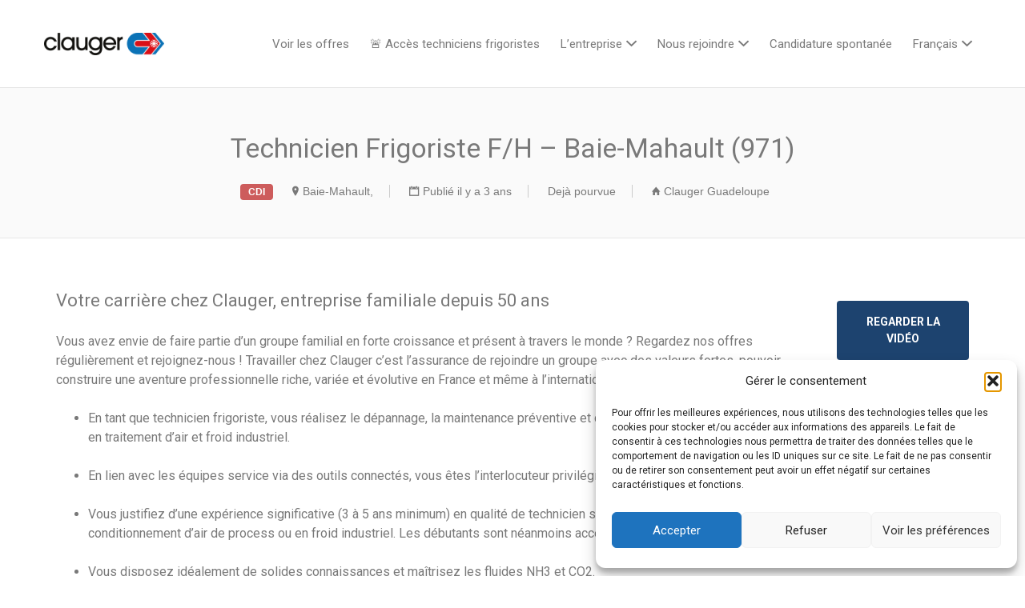

--- FILE ---
content_type: text/html; charset=UTF-8
request_url: https://jobs.clauger.com/poste/technicien-frigoriste-f-h-baie-mahault-971/
body_size: 21858
content:
<!DOCTYPE html>
<html lang="fr-FR">
<head>

	<meta charset="UTF-8" />

	<link rel="profile" href="https://gmpg.org/xfn/11" />
	<link rel="pingback" href="https://jobs.clauger.com/xmlrpc.php" />

	<meta name="viewport" content="initial-scale=1">
	<meta name="viewport" content="width=device-width" />

	<meta name='robots' content='noindex, follow' />
<script>window._wca = window._wca || [];</script>
<!-- Google tag (gtag.js) Consent Mode dataLayer added by Site Kit -->
<script id='google_gtagjs-js-consent-mode-data-layer'>
window.dataLayer = window.dataLayer || [];function gtag(){dataLayer.push(arguments);}
gtag('consent', 'default', {"ad_personalization":"denied","ad_storage":"denied","ad_user_data":"denied","analytics_storage":"denied","functionality_storage":"denied","security_storage":"denied","personalization_storage":"denied","region":["AT","BE","BG","CH","CY","CZ","DE","DK","EE","ES","FI","FR","GB","GR","HR","HU","IE","IS","IT","LI","LT","LU","LV","MT","NL","NO","PL","PT","RO","SE","SI","SK"],"wait_for_update":500});
window._googlesitekitConsentCategoryMap = {"statistics":["analytics_storage"],"marketing":["ad_storage","ad_user_data","ad_personalization"],"functional":["functionality_storage","security_storage"],"preferences":["personalization_storage"]};
window._googlesitekitConsents = {"ad_personalization":"denied","ad_storage":"denied","ad_user_data":"denied","analytics_storage":"denied","functionality_storage":"denied","security_storage":"denied","personalization_storage":"denied","region":["AT","BE","BG","CH","CY","CZ","DE","DK","EE","ES","FI","FR","GB","GR","HR","HU","IE","IS","IT","LI","LT","LU","LV","MT","NL","NO","PL","PT","RO","SE","SI","SK"],"wait_for_update":500}</script>
<!-- End Google tag (gtag.js) Consent Mode dataLayer added by Site Kit -->
			
	<!-- This site is optimized with the Yoast SEO plugin v23.1 - https://yoast.com/wordpress/plugins/seo/ -->
	<title>Technicien Frigoriste F/H - Baie-Mahault (971) - Clauger Jobs</title>
	<meta name="description" content="Clauger Recrutement, Bienvenue sur le site carrières de Clauger ! Découvrez nos offres d&#039;emploi : CDI, CDD, alternances ..." />
	<link rel="canonical" href="https://jobs.clauger.com/poste/technicien-frigoriste-f-h-baie-mahault-971/" />
	<meta property="og:locale" content="fr_FR" />
	<meta property="og:type" content="article" />
	<meta property="og:title" content="Technicien Frigoriste F/H - Baie-Mahault (971) - Clauger Jobs" />
	<meta property="og:description" content="Clauger Recrutement, Bienvenue sur le site carrières de Clauger ! Découvrez nos offres d&#039;emploi : CDI, CDD, alternances ..." />
	<meta property="og:url" content="https://jobs.clauger.com/poste/technicien-frigoriste-f-h-baie-mahault-971/" />
	<meta property="og:site_name" content="Clauger Jobs" />
	<meta property="article:publisher" content="https://www.facebook.com/claugergroup" />
	<meta property="article:modified_time" content="2024-06-17T13:01:35+00:00" />
	<meta property="og:image" content="https://jobs.clauger.com/wp-content/uploads/2022/02/Chantier_default.jpg" />
	<meta property="og:image:width" content="720" />
	<meta property="og:image:height" content="350" />
	<meta property="og:image:type" content="image/jpeg" />
	<meta name="twitter:card" content="summary_large_image" />
	<meta name="twitter:label1" content="Durée de lecture estimée" />
	<meta name="twitter:data1" content="1 minute" />
	<script type="application/ld+json" class="yoast-schema-graph">{"@context":"https://schema.org","@graph":[{"@type":"WebPage","@id":"https://jobs.clauger.com/poste/technicien-frigoriste-f-h-baie-mahault-971/","url":"https://jobs.clauger.com/poste/technicien-frigoriste-f-h-baie-mahault-971/","name":"Technicien Frigoriste F/H - Baie-Mahault (971) - Clauger Jobs","isPartOf":{"@id":"https://jobs.clauger.com/#website"},"primaryImageOfPage":{"@id":"https://jobs.clauger.com/poste/technicien-frigoriste-f-h-baie-mahault-971/#primaryimage"},"image":{"@id":"https://jobs.clauger.com/poste/technicien-frigoriste-f-h-baie-mahault-971/#primaryimage"},"thumbnailUrl":"https://jobs.clauger.com/wp-content/uploads/2022/02/Chantier_default.jpg","datePublished":"2023-07-10T13:01:11+00:00","dateModified":"2024-06-17T13:01:35+00:00","description":"Clauger Recrutement, Bienvenue sur le site carrières de Clauger ! Découvrez nos offres d'emploi : CDI, CDD, alternances ...","breadcrumb":{"@id":"https://jobs.clauger.com/poste/technicien-frigoriste-f-h-baie-mahault-971/#breadcrumb"},"inLanguage":"fr-FR","potentialAction":[{"@type":"ReadAction","target":["https://jobs.clauger.com/poste/technicien-frigoriste-f-h-baie-mahault-971/"]}]},{"@type":"ImageObject","inLanguage":"fr-FR","@id":"https://jobs.clauger.com/poste/technicien-frigoriste-f-h-baie-mahault-971/#primaryimage","url":"https://jobs.clauger.com/wp-content/uploads/2022/02/Chantier_default.jpg","contentUrl":"https://jobs.clauger.com/wp-content/uploads/2022/02/Chantier_default.jpg","width":720,"height":350},{"@type":"BreadcrumbList","@id":"https://jobs.clauger.com/poste/technicien-frigoriste-f-h-baie-mahault-971/#breadcrumb","itemListElement":[{"@type":"ListItem","position":1,"name":"Accueil","item":"https://jobs.clauger.com/"},{"@type":"ListItem","position":2,"name":"Postes","item":"https://jobs.clauger.com/job-listings/"},{"@type":"ListItem","position":3,"name":"Technicien Frigoriste F/H &#8211; Baie-Mahault (971)"}]},{"@type":"WebSite","@id":"https://jobs.clauger.com/#website","url":"https://jobs.clauger.com/","name":"Clauger Jobs","description":"","potentialAction":[{"@type":"SearchAction","target":{"@type":"EntryPoint","urlTemplate":"https://jobs.clauger.com/?s={search_term_string}"},"query-input":"required name=search_term_string"}],"inLanguage":"fr-FR"}]}</script>
	<!-- / Yoast SEO plugin. -->


<link rel='dns-prefetch' href='//stats.wp.com' />
<link rel='dns-prefetch' href='//maps.googleapis.com' />
<link rel='dns-prefetch' href='//www.googletagmanager.com' />
<link rel='dns-prefetch' href='//fonts.googleapis.com' />
<link rel='dns-prefetch' href='//widgets.wp.com' />
<link rel='dns-prefetch' href='//s0.wp.com' />
<link rel='dns-prefetch' href='//0.gravatar.com' />
<link rel='dns-prefetch' href='//1.gravatar.com' />
<link rel='dns-prefetch' href='//2.gravatar.com' />
<link rel="alternate" type="application/rss+xml" title="Clauger Jobs &raquo; Flux" href="https://jobs.clauger.com/feed/" />
<link rel="alternate" type="application/rss+xml" title="Clauger Jobs &raquo; Flux des commentaires" href="https://jobs.clauger.com/comments/feed/" />
<link rel="alternate" type="application/rss+xml" title="Clauger Jobs &raquo; Technicien Frigoriste F/H &#8211; Baie-Mahault (971) Flux des commentaires" href="https://jobs.clauger.com/poste/technicien-frigoriste-f-h-baie-mahault-971/feed/" />
<script type="text/javascript">
/* <![CDATA[ */
window._wpemojiSettings = {"baseUrl":"https:\/\/s.w.org\/images\/core\/emoji\/15.0.3\/72x72\/","ext":".png","svgUrl":"https:\/\/s.w.org\/images\/core\/emoji\/15.0.3\/svg\/","svgExt":".svg","source":{"concatemoji":"https:\/\/jobs.clauger.com\/wp-includes\/js\/wp-emoji-release.min.js?ver=379dc22feabced439fad43a6db8b3d02"}};
/*! This file is auto-generated */
!function(i,n){var o,s,e;function c(e){try{var t={supportTests:e,timestamp:(new Date).valueOf()};sessionStorage.setItem(o,JSON.stringify(t))}catch(e){}}function p(e,t,n){e.clearRect(0,0,e.canvas.width,e.canvas.height),e.fillText(t,0,0);var t=new Uint32Array(e.getImageData(0,0,e.canvas.width,e.canvas.height).data),r=(e.clearRect(0,0,e.canvas.width,e.canvas.height),e.fillText(n,0,0),new Uint32Array(e.getImageData(0,0,e.canvas.width,e.canvas.height).data));return t.every(function(e,t){return e===r[t]})}function u(e,t,n){switch(t){case"flag":return n(e,"\ud83c\udff3\ufe0f\u200d\u26a7\ufe0f","\ud83c\udff3\ufe0f\u200b\u26a7\ufe0f")?!1:!n(e,"\ud83c\uddfa\ud83c\uddf3","\ud83c\uddfa\u200b\ud83c\uddf3")&&!n(e,"\ud83c\udff4\udb40\udc67\udb40\udc62\udb40\udc65\udb40\udc6e\udb40\udc67\udb40\udc7f","\ud83c\udff4\u200b\udb40\udc67\u200b\udb40\udc62\u200b\udb40\udc65\u200b\udb40\udc6e\u200b\udb40\udc67\u200b\udb40\udc7f");case"emoji":return!n(e,"\ud83d\udc26\u200d\u2b1b","\ud83d\udc26\u200b\u2b1b")}return!1}function f(e,t,n){var r="undefined"!=typeof WorkerGlobalScope&&self instanceof WorkerGlobalScope?new OffscreenCanvas(300,150):i.createElement("canvas"),a=r.getContext("2d",{willReadFrequently:!0}),o=(a.textBaseline="top",a.font="600 32px Arial",{});return e.forEach(function(e){o[e]=t(a,e,n)}),o}function t(e){var t=i.createElement("script");t.src=e,t.defer=!0,i.head.appendChild(t)}"undefined"!=typeof Promise&&(o="wpEmojiSettingsSupports",s=["flag","emoji"],n.supports={everything:!0,everythingExceptFlag:!0},e=new Promise(function(e){i.addEventListener("DOMContentLoaded",e,{once:!0})}),new Promise(function(t){var n=function(){try{var e=JSON.parse(sessionStorage.getItem(o));if("object"==typeof e&&"number"==typeof e.timestamp&&(new Date).valueOf()<e.timestamp+604800&&"object"==typeof e.supportTests)return e.supportTests}catch(e){}return null}();if(!n){if("undefined"!=typeof Worker&&"undefined"!=typeof OffscreenCanvas&&"undefined"!=typeof URL&&URL.createObjectURL&&"undefined"!=typeof Blob)try{var e="postMessage("+f.toString()+"("+[JSON.stringify(s),u.toString(),p.toString()].join(",")+"));",r=new Blob([e],{type:"text/javascript"}),a=new Worker(URL.createObjectURL(r),{name:"wpTestEmojiSupports"});return void(a.onmessage=function(e){c(n=e.data),a.terminate(),t(n)})}catch(e){}c(n=f(s,u,p))}t(n)}).then(function(e){for(var t in e)n.supports[t]=e[t],n.supports.everything=n.supports.everything&&n.supports[t],"flag"!==t&&(n.supports.everythingExceptFlag=n.supports.everythingExceptFlag&&n.supports[t]);n.supports.everythingExceptFlag=n.supports.everythingExceptFlag&&!n.supports.flag,n.DOMReady=!1,n.readyCallback=function(){n.DOMReady=!0}}).then(function(){return e}).then(function(){var e;n.supports.everything||(n.readyCallback(),(e=n.source||{}).concatemoji?t(e.concatemoji):e.wpemoji&&e.twemoji&&(t(e.twemoji),t(e.wpemoji)))}))}((window,document),window._wpemojiSettings);
/* ]]> */
</script>
<style id='wp-emoji-styles-inline-css' type='text/css'>

	img.wp-smiley, img.emoji {
		display: inline !important;
		border: none !important;
		box-shadow: none !important;
		height: 1em !important;
		width: 1em !important;
		margin: 0 0.07em !important;
		vertical-align: -0.1em !important;
		background: none !important;
		padding: 0 !important;
	}
</style>
<link rel='stylesheet' id='wp-block-library-css' href='https://jobs.clauger.com/wp-includes/css/dist/block-library/style.min.css?ver=379dc22feabced439fad43a6db8b3d02' type='text/css' media='all' />
<link rel='stylesheet' id='mediaelement-css' href='https://jobs.clauger.com/wp-includes/js/mediaelement/mediaelementplayer-legacy.min.css?ver=4.2.17' type='text/css' media='all' />
<link rel='stylesheet' id='wp-mediaelement-css' href='https://jobs.clauger.com/wp-includes/js/mediaelement/wp-mediaelement.min.css?ver=379dc22feabced439fad43a6db8b3d02' type='text/css' media='all' />
<style id='jetpack-sharing-buttons-style-inline-css' type='text/css'>
.jetpack-sharing-buttons__services-list{display:flex;flex-direction:row;flex-wrap:wrap;gap:0;list-style-type:none;margin:5px;padding:0}.jetpack-sharing-buttons__services-list.has-small-icon-size{font-size:12px}.jetpack-sharing-buttons__services-list.has-normal-icon-size{font-size:16px}.jetpack-sharing-buttons__services-list.has-large-icon-size{font-size:24px}.jetpack-sharing-buttons__services-list.has-huge-icon-size{font-size:36px}@media print{.jetpack-sharing-buttons__services-list{display:none!important}}.editor-styles-wrapper .wp-block-jetpack-sharing-buttons{gap:0;padding-inline-start:0}ul.jetpack-sharing-buttons__services-list.has-background{padding:1.25em 2.375em}
</style>
<style id='classic-theme-styles-inline-css' type='text/css'>
/*! This file is auto-generated */
.wp-block-button__link{color:#fff;background-color:#32373c;border-radius:9999px;box-shadow:none;text-decoration:none;padding:calc(.667em + 2px) calc(1.333em + 2px);font-size:1.125em}.wp-block-file__button{background:#32373c;color:#fff;text-decoration:none}
</style>
<style id='global-styles-inline-css' type='text/css'>
:root{--wp--preset--aspect-ratio--square: 1;--wp--preset--aspect-ratio--4-3: 4/3;--wp--preset--aspect-ratio--3-4: 3/4;--wp--preset--aspect-ratio--3-2: 3/2;--wp--preset--aspect-ratio--2-3: 2/3;--wp--preset--aspect-ratio--16-9: 16/9;--wp--preset--aspect-ratio--9-16: 9/16;--wp--preset--color--black: #000000;--wp--preset--color--cyan-bluish-gray: #abb8c3;--wp--preset--color--white: #ffffff;--wp--preset--color--pale-pink: #f78da7;--wp--preset--color--vivid-red: #cf2e2e;--wp--preset--color--luminous-vivid-orange: #ff6900;--wp--preset--color--luminous-vivid-amber: #fcb900;--wp--preset--color--light-green-cyan: #7bdcb5;--wp--preset--color--vivid-green-cyan: #00d084;--wp--preset--color--pale-cyan-blue: #8ed1fc;--wp--preset--color--vivid-cyan-blue: #0693e3;--wp--preset--color--vivid-purple: #9b51e0;--wp--preset--gradient--vivid-cyan-blue-to-vivid-purple: linear-gradient(135deg,rgba(6,147,227,1) 0%,rgb(155,81,224) 100%);--wp--preset--gradient--light-green-cyan-to-vivid-green-cyan: linear-gradient(135deg,rgb(122,220,180) 0%,rgb(0,208,130) 100%);--wp--preset--gradient--luminous-vivid-amber-to-luminous-vivid-orange: linear-gradient(135deg,rgba(252,185,0,1) 0%,rgba(255,105,0,1) 100%);--wp--preset--gradient--luminous-vivid-orange-to-vivid-red: linear-gradient(135deg,rgba(255,105,0,1) 0%,rgb(207,46,46) 100%);--wp--preset--gradient--very-light-gray-to-cyan-bluish-gray: linear-gradient(135deg,rgb(238,238,238) 0%,rgb(169,184,195) 100%);--wp--preset--gradient--cool-to-warm-spectrum: linear-gradient(135deg,rgb(74,234,220) 0%,rgb(151,120,209) 20%,rgb(207,42,186) 40%,rgb(238,44,130) 60%,rgb(251,105,98) 80%,rgb(254,248,76) 100%);--wp--preset--gradient--blush-light-purple: linear-gradient(135deg,rgb(255,206,236) 0%,rgb(152,150,240) 100%);--wp--preset--gradient--blush-bordeaux: linear-gradient(135deg,rgb(254,205,165) 0%,rgb(254,45,45) 50%,rgb(107,0,62) 100%);--wp--preset--gradient--luminous-dusk: linear-gradient(135deg,rgb(255,203,112) 0%,rgb(199,81,192) 50%,rgb(65,88,208) 100%);--wp--preset--gradient--pale-ocean: linear-gradient(135deg,rgb(255,245,203) 0%,rgb(182,227,212) 50%,rgb(51,167,181) 100%);--wp--preset--gradient--electric-grass: linear-gradient(135deg,rgb(202,248,128) 0%,rgb(113,206,126) 100%);--wp--preset--gradient--midnight: linear-gradient(135deg,rgb(2,3,129) 0%,rgb(40,116,252) 100%);--wp--preset--font-size--small: 13px;--wp--preset--font-size--medium: 20px;--wp--preset--font-size--large: 36px;--wp--preset--font-size--x-large: 42px;--wp--preset--font-family--inter: "Inter", sans-serif;--wp--preset--font-family--cardo: Cardo;--wp--preset--spacing--20: 0.44rem;--wp--preset--spacing--30: 0.67rem;--wp--preset--spacing--40: 1rem;--wp--preset--spacing--50: 1.5rem;--wp--preset--spacing--60: 2.25rem;--wp--preset--spacing--70: 3.38rem;--wp--preset--spacing--80: 5.06rem;--wp--preset--shadow--natural: 6px 6px 9px rgba(0, 0, 0, 0.2);--wp--preset--shadow--deep: 12px 12px 50px rgba(0, 0, 0, 0.4);--wp--preset--shadow--sharp: 6px 6px 0px rgba(0, 0, 0, 0.2);--wp--preset--shadow--outlined: 6px 6px 0px -3px rgba(255, 255, 255, 1), 6px 6px rgba(0, 0, 0, 1);--wp--preset--shadow--crisp: 6px 6px 0px rgba(0, 0, 0, 1);}:where(.is-layout-flex){gap: 0.5em;}:where(.is-layout-grid){gap: 0.5em;}body .is-layout-flex{display: flex;}.is-layout-flex{flex-wrap: wrap;align-items: center;}.is-layout-flex > :is(*, div){margin: 0;}body .is-layout-grid{display: grid;}.is-layout-grid > :is(*, div){margin: 0;}:where(.wp-block-columns.is-layout-flex){gap: 2em;}:where(.wp-block-columns.is-layout-grid){gap: 2em;}:where(.wp-block-post-template.is-layout-flex){gap: 1.25em;}:where(.wp-block-post-template.is-layout-grid){gap: 1.25em;}.has-black-color{color: var(--wp--preset--color--black) !important;}.has-cyan-bluish-gray-color{color: var(--wp--preset--color--cyan-bluish-gray) !important;}.has-white-color{color: var(--wp--preset--color--white) !important;}.has-pale-pink-color{color: var(--wp--preset--color--pale-pink) !important;}.has-vivid-red-color{color: var(--wp--preset--color--vivid-red) !important;}.has-luminous-vivid-orange-color{color: var(--wp--preset--color--luminous-vivid-orange) !important;}.has-luminous-vivid-amber-color{color: var(--wp--preset--color--luminous-vivid-amber) !important;}.has-light-green-cyan-color{color: var(--wp--preset--color--light-green-cyan) !important;}.has-vivid-green-cyan-color{color: var(--wp--preset--color--vivid-green-cyan) !important;}.has-pale-cyan-blue-color{color: var(--wp--preset--color--pale-cyan-blue) !important;}.has-vivid-cyan-blue-color{color: var(--wp--preset--color--vivid-cyan-blue) !important;}.has-vivid-purple-color{color: var(--wp--preset--color--vivid-purple) !important;}.has-black-background-color{background-color: var(--wp--preset--color--black) !important;}.has-cyan-bluish-gray-background-color{background-color: var(--wp--preset--color--cyan-bluish-gray) !important;}.has-white-background-color{background-color: var(--wp--preset--color--white) !important;}.has-pale-pink-background-color{background-color: var(--wp--preset--color--pale-pink) !important;}.has-vivid-red-background-color{background-color: var(--wp--preset--color--vivid-red) !important;}.has-luminous-vivid-orange-background-color{background-color: var(--wp--preset--color--luminous-vivid-orange) !important;}.has-luminous-vivid-amber-background-color{background-color: var(--wp--preset--color--luminous-vivid-amber) !important;}.has-light-green-cyan-background-color{background-color: var(--wp--preset--color--light-green-cyan) !important;}.has-vivid-green-cyan-background-color{background-color: var(--wp--preset--color--vivid-green-cyan) !important;}.has-pale-cyan-blue-background-color{background-color: var(--wp--preset--color--pale-cyan-blue) !important;}.has-vivid-cyan-blue-background-color{background-color: var(--wp--preset--color--vivid-cyan-blue) !important;}.has-vivid-purple-background-color{background-color: var(--wp--preset--color--vivid-purple) !important;}.has-black-border-color{border-color: var(--wp--preset--color--black) !important;}.has-cyan-bluish-gray-border-color{border-color: var(--wp--preset--color--cyan-bluish-gray) !important;}.has-white-border-color{border-color: var(--wp--preset--color--white) !important;}.has-pale-pink-border-color{border-color: var(--wp--preset--color--pale-pink) !important;}.has-vivid-red-border-color{border-color: var(--wp--preset--color--vivid-red) !important;}.has-luminous-vivid-orange-border-color{border-color: var(--wp--preset--color--luminous-vivid-orange) !important;}.has-luminous-vivid-amber-border-color{border-color: var(--wp--preset--color--luminous-vivid-amber) !important;}.has-light-green-cyan-border-color{border-color: var(--wp--preset--color--light-green-cyan) !important;}.has-vivid-green-cyan-border-color{border-color: var(--wp--preset--color--vivid-green-cyan) !important;}.has-pale-cyan-blue-border-color{border-color: var(--wp--preset--color--pale-cyan-blue) !important;}.has-vivid-cyan-blue-border-color{border-color: var(--wp--preset--color--vivid-cyan-blue) !important;}.has-vivid-purple-border-color{border-color: var(--wp--preset--color--vivid-purple) !important;}.has-vivid-cyan-blue-to-vivid-purple-gradient-background{background: var(--wp--preset--gradient--vivid-cyan-blue-to-vivid-purple) !important;}.has-light-green-cyan-to-vivid-green-cyan-gradient-background{background: var(--wp--preset--gradient--light-green-cyan-to-vivid-green-cyan) !important;}.has-luminous-vivid-amber-to-luminous-vivid-orange-gradient-background{background: var(--wp--preset--gradient--luminous-vivid-amber-to-luminous-vivid-orange) !important;}.has-luminous-vivid-orange-to-vivid-red-gradient-background{background: var(--wp--preset--gradient--luminous-vivid-orange-to-vivid-red) !important;}.has-very-light-gray-to-cyan-bluish-gray-gradient-background{background: var(--wp--preset--gradient--very-light-gray-to-cyan-bluish-gray) !important;}.has-cool-to-warm-spectrum-gradient-background{background: var(--wp--preset--gradient--cool-to-warm-spectrum) !important;}.has-blush-light-purple-gradient-background{background: var(--wp--preset--gradient--blush-light-purple) !important;}.has-blush-bordeaux-gradient-background{background: var(--wp--preset--gradient--blush-bordeaux) !important;}.has-luminous-dusk-gradient-background{background: var(--wp--preset--gradient--luminous-dusk) !important;}.has-pale-ocean-gradient-background{background: var(--wp--preset--gradient--pale-ocean) !important;}.has-electric-grass-gradient-background{background: var(--wp--preset--gradient--electric-grass) !important;}.has-midnight-gradient-background{background: var(--wp--preset--gradient--midnight) !important;}.has-small-font-size{font-size: var(--wp--preset--font-size--small) !important;}.has-medium-font-size{font-size: var(--wp--preset--font-size--medium) !important;}.has-large-font-size{font-size: var(--wp--preset--font-size--large) !important;}.has-x-large-font-size{font-size: var(--wp--preset--font-size--x-large) !important;}
:where(.wp-block-post-template.is-layout-flex){gap: 1.25em;}:where(.wp-block-post-template.is-layout-grid){gap: 1.25em;}
:where(.wp-block-columns.is-layout-flex){gap: 2em;}:where(.wp-block-columns.is-layout-grid){gap: 2em;}
:root :where(.wp-block-pullquote){font-size: 1.5em;line-height: 1.6;}
</style>
<link rel='stylesheet' id='widgetopts-styles-css' href='https://jobs.clauger.com/wp-content/plugins/widget-options/assets/css/widget-options.css?ver=4.0.6.1' type='text/css' media='all' />
<link rel='stylesheet' id='woocommerce-layout-css' href='https://jobs.clauger.com/wp-content/plugins/woocommerce/assets/css/woocommerce-layout.css?ver=9.1.5' type='text/css' media='all' />
<style id='woocommerce-layout-inline-css' type='text/css'>

	.infinite-scroll .woocommerce-pagination {
		display: none;
	}
</style>
<link rel='stylesheet' id='woocommerce-smallscreen-css' href='https://jobs.clauger.com/wp-content/plugins/woocommerce/assets/css/woocommerce-smallscreen.css?ver=9.1.5' type='text/css' media='only screen and (max-width: 768px)' />
<style id='woocommerce-inline-inline-css' type='text/css'>
.woocommerce form .form-row .required { visibility: visible; }
</style>
<link rel='stylesheet' id='select2-css' href='https://jobs.clauger.com/wp-content/plugins/woocommerce/assets/css/select2.css?ver=9.1.5' type='text/css' media='all' />
<link rel='stylesheet' id='cmplz-general-css' href='https://jobs.clauger.com/wp-content/plugins/complianz-gdpr-premium/assets/css/cookieblocker.min.css?ver=1760107258' type='text/css' media='all' />
<link rel='stylesheet' id='if-menu-site-css-css' href='https://jobs.clauger.com/wp-content/plugins/if-menu/assets/if-menu-site.css?ver=379dc22feabced439fad43a6db8b3d02' type='text/css' media='all' />
<link rel='stylesheet' id='jobify-fonts-css' href='//fonts.googleapis.com/css?family=Roboto%3Aregular%2Citalic%2C700&#038;subset=greek,latin,cyrillic,cyrillic-ext,vietnamese,greek-ext,latin-ext' type='text/css' media='all' />
<link rel='stylesheet' id='jobify-parent-css' href='https://jobs.clauger.com/wp-content/themes/jobify/style.css?ver=3.15.0' type='text/css' media='all' />
<style id='jobify-parent-inline-css' type='text/css'>
html{background-color:##ffffff;}body,input,textarea,select,body .chosen-container-single .chosen-single span,body .chosen-container-single .chosen-single div:before{color:#797979;}a,.job_listing-clickbox:hover{color:#797979;}a:active,a:hover{color:#606060;}.site-header,.nav-menu--primary .sub-menu{background:#ffffff;}.site-title{color:blank;}.nav-menu--primary ul li.highlight > a,.nav-menu--primary ul li.login > a{border-color:#797979;}.nav-menu--primary ul li.highlight > a:hover,.nav-menu--primary ul li.login > a:hover{color:#ffffff;background-color:#797979;border-color:#797979;}.search_jobs,.search_resumes,.cluster div,.job-type,.price-option__title,.entry-header__featured-image:hover .overlay,.widget_price_filter .ui-slider-horizontal .ui-slider-range{background-color:#1d436f;}.job_filters .search_jobs .filter_by_tag a.active{color:#1d436f;}.cluster div:after,input:focus,.widget_price_filter .ui-slider .ui-slider-handle,.select2-container--default.select2-container--focus .select2-selection--multiple{border-color:#1d436f;}ul.job_listings .job_listing:hover,.job_position_featured,li.type-resume:hover{box-shadow:inset 5px 0 0 #1d436f;}.button,input[type=button],button,#submitcomment,#commentform input[type=submit],.widget--footer input[type=submit],.mfp-close-btn-in .mfp-close,input[name=wp_job_manager_send_application],input[name=wp_job_manager_edit_application],input[name=submit_bookmark],.add-favorite,.update-favorite,#rcp_submit,input[name=wp_job_manager_resumes_apply_with_resume],input[name=wp_job_manager_resumes_apply_with_resume_create],.wpcf7-submit,input[type=submit].ninja-forms-field,input[name=submit-job-alert],.hero-search .search_jobs>div input[type=submit],.hero-search .search_resumes>div input[type=submit]{background-color:#1d436f;border-color:transparent;color:#fff;}.button:hover,input[type=button]:hover,button:hover,.job-manager-pagination a:hover,.job-manager-pagination span:hover,.page-numbers:hover,#searchform button:hover,#searchform input[type=submit]:hover,#submitcomment:hover,#commentform input[type=submit]:hover,.page-numbers.current,.widget--footer input[type=submit]:hover,.mfp-close-btn-in .mfp-close:hover,input[name=wp_job_manager_send_application]:hover,input[name=wp_job_manager_edit_application]:hover,input[name=submit_bookmark]:hover,.add-favorite:hover,.update-favorite:hover,#rcp_submit:hover,input[name=wp_job_manager_resumes_apply_with_resume]:hover,input[name=wp_job_manager_resumes_apply_with_resume_create]:hover,.wpcf7-submit:hover,input[type=submit].ninja-forms-field:hover,input[name=submit-job-alert]:hover,.tp-caption .button:hover{background-color:transparent;color:#1d436f;border-color:#1d436f;}.button--type-inverted,.widget--home-video .button,.load_more_jobs strong,.load_more_resumes strong,.job-manager-form.wp-job-manager-bookmarks-form a.bookmark-notice,.job-manager-form.wp-job-manager-favorites-form a.favorite-notice{color:#1d436f;border-color:#1d436f;}.button--type-inverted:hover,.widget--home-video .button:hover,.load_more_jobs strong:hover,.load_more_resumes strong:hover,.job-manager-form.wp-job-manager-bookmarks-form a.bookmark-notice:hover,.job-manager-form.wp-job-manager-favorites-form a.favorite-notice:hover{background-color:#1d436f;color:#fff;}.button--type-action,.button--type-secondary:hover,.single-product #content .single_add_to_cart_button,.checkout-button,#place_order,input[type=button].application_button,.application_button_link,input[type=button].resume_contact_button{color:#1d436f;background-color:transparent;border-color:#1d436f;}.button--type-action:hover,.button--type-secondary,.single-product #content .single_add_to_cart_button:hover,.checkout-button:hover,#place_order:hover,input[type=button].application_button:hover,.application_button_link:hover,input[type=button].resume_contact_button:hover{background-color:#1d436f;color:#ffffff;border-color:#1d436f;}.button--color-white,.button--color-white.button--type-inverted:hover,.button--type-hover-white:hover{color:#797979;background-color:#ffffff;border-color:#ffffff;}.button--color-white:hover,.button--color-white.button--type-inverted,.button--type-hover-inverted-white:hover{background-color:transparent;color:#ffffff;border-color:#ffffff;}body{padding-top:110px;font-family:"Roboto","Helvetica Neue",Helvetica,Arial,sans-serif;font-weight:normal;line-height:1.5;}.footer-cta,.footer-cta a,.footer-cta tel{color:#ffffff;}.footer-cta a.button:hover{color:#666666 !important;}.footer-cta{background-color:#666666;}.widget-title--footer{color:#d1d1d1;}.widget--footer a{color:#d1d1d1;}.widget--footer{color:#d1d1d1;}.footer-widgets{background-color:#666666;}.copyright a{color:#ffffff;}.copyright{color:#ffffff;}.site-footer{background-color:#1d436f;}.button,input[type=button],button,#submitcomment,#commentform input[type=submit],.widget--footer input[type=submit],input[name=wp_job_manager_send_application],input[name=wp_job_manager_edit_application],input[name=submit_bookmark],#rcp_submit,input[name=wp_job_manager_resumes_apply_with_resume],input[name=wp_job_manager_resumes_apply_with_resume_create],.wpcf7-submit,input[type=submit].ninja-forms-field,input[name=submit-job-alert],.hero-search .search_jobs>div input[type=submit],.hero-search .search_resumes>div input[type=submit]{font-family:"Roboto","Helvetica Neue",Helvetica,Arial,sans-serif;font-weight:bold;line-height:1.5;font-size:14px;}.entry-title{font-family:"Roboto","Helvetica Neue",Helvetica,Arial,sans-serif;font-weight:normal;line-height:1.3;}.widget-description.widget-description--home,.callout-feature-content p,.hero-search__content p{font-family:"Roboto","Helvetica Neue",Helvetica,Arial,sans-serif;font-weight:normal;line-height:1.5;}.widget-title.widget-title--home,.callout-feature-title,.hero-search__title{font-family:"Roboto","Helvetica Neue",Helvetica,Arial,sans-serif;font-weight:normal;line-height:1.3;}.entry-content .rcp_form input[type=email],.entry-content .rcp_form input[type=password],.entry-content .rcp_form input[type=text],.jobify-input,input[type=email],input[type=number],input[type=password],input[type=search],input[type=tel],input[type=text],select,textarea,body .chosen-container-single .chosen-single span,body .chosen-container .chosen-results li.active-result{font-family:"Roboto","Helvetica Neue",Helvetica,Arial,sans-serif;font-weight:normal;line-height:1;font-size:16px;}.widget-title{font-family:"Roboto","Helvetica Neue",Helvetica,Arial,sans-serif;font-weight:normal;line-height:1.3;}.logged-in .modal .post-54 .entry-content{padding:30px;}.woocommerce ul.products li.product .onsale, .woocommerce-page ul.products li.product .onsale{background-color:#1d436f;}.woocommerce .price ins,.woocommerce ul.product_list_widget ins{background-color:#1d436f;}.single-product #content .woocommerce-tabs .tabs li.active a,.woocommerce-MyAccount-navigation-link.is-active a{color:#1d436f;border-bottom:2px solid #1d436f;}
@media screen and (min-width: 1200px){.nav-menu--primary ul li a,.nav-menu--primary li a,.nav-menu--primary ul li a:hover,.nav-menu--primary li a:hover,.primary-menu-toggle,.searchform--header__submit,.searchform--header__input{color:#797979;}body{font-size:16px;}.entry-title{font-size:38px;}.widget-description.widget-description--home{font-size:16px;}.widget-title.widget-title--home{font-size:36px;}.page-header{font-family:"Roboto","Helvetica Neue",Helvetica,Arial,sans-serif;font-weight:normal;font-size:34px;line-height:1.3;}.widget-title{font-size:22px;}}
</style>
<link rel='stylesheet' id='cf7cf-style-css' href='https://jobs.clauger.com/wp-content/plugins/cf7-conditional-fields/style.css?ver=2.3.10' type='text/css' media='all' />
<link rel='stylesheet' id='jobify-child-css' href='https://jobs.clauger.com/wp-content/themes/jobify-classic/style.css?ver=379dc22feabced439fad43a6db8b3d02' type='text/css' media='all' />
<link rel='stylesheet' id='wpr-text-animations-css-css' href='https://jobs.clauger.com/wp-content/plugins/royal-elementor-addons/assets/css/lib/animations/text-animations.min.css?ver=1.7.1025' type='text/css' media='all' />
<link rel='stylesheet' id='wpr-addons-css-css' href='https://jobs.clauger.com/wp-content/plugins/royal-elementor-addons/assets/css/frontend.min.css?ver=1.7.1025' type='text/css' media='all' />
<link rel='stylesheet' id='font-awesome-5-all-css' href='https://jobs.clauger.com/wp-content/plugins/elementor/assets/lib/font-awesome/css/all.min.css?ver=1.7.1025' type='text/css' media='all' />
<link rel='stylesheet' id='social-logos-css' href='https://jobs.clauger.com/wp-content/plugins/jetpack/_inc/social-logos/social-logos.min.css?ver=13.6.1' type='text/css' media='all' />
<link rel='stylesheet' id='jetpack_css-css' href='https://jobs.clauger.com/wp-content/plugins/jetpack/css/jetpack.css?ver=13.6.1' type='text/css' media='all' />
<script type="text/javascript" data-cfasync="false" src="https://jobs.clauger.com/wp-includes/js/jquery/jquery.min.js?ver=3.7.1" id="jquery-core-js"></script>
<script type="text/javascript" data-cfasync="false" src="https://jobs.clauger.com/wp-includes/js/jquery/jquery-migrate.min.js?ver=3.4.1" id="jquery-migrate-js"></script>
<script type="text/javascript" src="https://jobs.clauger.com/wp-content/plugins/woocommerce/assets/js/jquery-blockui/jquery.blockUI.min.js?ver=2.7.0-wc.9.1.5" id="jquery-blockui-js" data-wp-strategy="defer"></script>
<script type="text/javascript" id="wc-add-to-cart-js-extra">
/* <![CDATA[ */
var wc_add_to_cart_params = {"ajax_url":"\/wp-admin\/admin-ajax.php","wc_ajax_url":"\/?wc-ajax=%%endpoint%%","i18n_view_cart":"Voir le panier","cart_url":"https:\/\/jobs.clauger.com","is_cart":"","cart_redirect_after_add":"no"};
/* ]]> */
</script>
<script type="text/javascript" src="https://jobs.clauger.com/wp-content/plugins/woocommerce/assets/js/frontend/add-to-cart.min.js?ver=9.1.5" id="wc-add-to-cart-js" defer="defer" data-wp-strategy="defer"></script>
<script type="text/javascript" src="https://jobs.clauger.com/wp-content/plugins/woocommerce/assets/js/js-cookie/js.cookie.min.js?ver=2.1.4-wc.9.1.5" id="js-cookie-js" data-wp-strategy="defer"></script>
<script type="text/javascript" src="https://stats.wp.com/s-202604.js" id="woocommerce-analytics-js" defer="defer" data-wp-strategy="defer"></script>
<script type="text/javascript" src="https://maps.googleapis.com/maps/api/js?v=3&amp;libraries=geometry%2Cplaces&amp;language=fr&amp;key=AIzaSyD6mY_4n9o6Fi9mCVC4ISqlCBnXNBAnGbg&amp;ver=6.6.4" id="google-maps-js"></script>

<!-- Extrait de code de la balise Google (gtag.js) ajouté par Site Kit -->

<!-- Extrait Google Analytics ajouté par Site Kit -->
<script type="text/javascript" src="https://www.googletagmanager.com/gtag/js?id=GT-5TJNVKL" id="google_gtagjs-js" async></script>
<script type="text/javascript" id="google_gtagjs-js-after">
/* <![CDATA[ */
window.dataLayer = window.dataLayer || [];function gtag(){dataLayer.push(arguments);}
gtag("set","linker",{"domains":["jobs.clauger.com"]});
gtag("js", new Date());
gtag("set", "developer_id.dZTNiMT", true);
gtag("config", "GT-5TJNVKL");
/* ]]> */
</script>

<!-- Extrait de code de la balise Google de fin (gtag.js) ajouté par Site Kit -->
<link rel="https://api.w.org/" href="https://jobs.clauger.com/wp-json/" /><link rel="alternate" title="JSON" type="application/json" href="https://jobs.clauger.com/wp-json/wp/v2/job-listings/36225" /><link rel="EditURI" type="application/rsd+xml" title="RSD" href="https://jobs.clauger.com/xmlrpc.php?rsd" />
<link rel="alternate" title="oEmbed (JSON)" type="application/json+oembed" href="https://jobs.clauger.com/wp-json/oembed/1.0/embed?url=https%3A%2F%2Fjobs.clauger.com%2Fposte%2Ftechnicien-frigoriste-f-h-baie-mahault-971%2F" />
<link rel="alternate" title="oEmbed (XML)" type="text/xml+oembed" href="https://jobs.clauger.com/wp-json/oembed/1.0/embed?url=https%3A%2F%2Fjobs.clauger.com%2Fposte%2Ftechnicien-frigoriste-f-h-baie-mahault-971%2F&#038;format=xml" />
<meta name="generator" content="Site Kit by Google 1.135.0" />	<style>img#wpstats{display:none}</style>
					<style>.cmplz-hidden {
					display: none !important;
				}</style>	<noscript><style>.woocommerce-product-gallery{ opacity: 1 !important; }</style></noscript>
	<meta name="generator" content="Elementor 3.22.3; features: e_optimized_assets_loading, additional_custom_breakpoints; settings: css_print_method-external, google_font-enabled, font_display-auto">
<style type="text/css">.recentcomments a{display:inline !important;padding:0 !important;margin:0 !important;}</style><style id='job_manager_colors'>
.job-type.term-17, .job-type.cdd { background-color: #f08080; } 
.job-type.term-16, .job-type.cdi { background-color: #cd5c5c; } 
.job-type.term-612, .job-type.contrat-dapprentissage { background-color: ; } 
.job-type.term-634, .job-type.contrat-de-professionalisation { background-color: ; } 
.job-type.term-20, .job-type.stage { background-color: #e9967a; } 
</style>
		<style type="text/css">
				.site-title span {
			position: absolute;
			clip: rect(1px, 1px, 1px, 1px);
		}
				.site-branding,
		.site-description,
		.site-branding:hover {
			color: #fff;
			text-decoration: none;
		}
		</style>
		
<!-- Extrait Google Tag Manager ajouté par Site Kit -->
<script type="text/javascript">
/* <![CDATA[ */

			( function( w, d, s, l, i ) {
				w[l] = w[l] || [];
				w[l].push( {'gtm.start': new Date().getTime(), event: 'gtm.js'} );
				var f = d.getElementsByTagName( s )[0],
					j = d.createElement( s ), dl = l != 'dataLayer' ? '&l=' + l : '';
				j.async = true;
				j.src = 'https://www.googletagmanager.com/gtm.js?id=' + i + dl;
				f.parentNode.insertBefore( j, f );
			} )( window, document, 'script', 'dataLayer', 'GTM-N6FQBXV' );
			
/* ]]> */
</script>

<!-- Arrêter l&#039;extrait Google Tag Manager ajouté par Site Kit -->
<style id='wp-fonts-local' type='text/css'>
@font-face{font-family:Inter;font-style:normal;font-weight:300 900;font-display:fallback;src:url('https://jobs.clauger.com/wp-content/plugins/woocommerce/assets/fonts/Inter-VariableFont_slnt,wght.woff2') format('woff2');font-stretch:normal;}
@font-face{font-family:Cardo;font-style:normal;font-weight:400;font-display:fallback;src:url('https://jobs.clauger.com/wp-content/plugins/woocommerce/assets/fonts/cardo_normal_400.woff2') format('woff2');}
</style>
<link rel="icon" href="https://jobs.clauger.com/wp-content/uploads/2021/04/favicon.ico" sizes="32x32" />
<link rel="icon" href="https://jobs.clauger.com/wp-content/uploads/2021/04/favicon.ico" sizes="192x192" />
<link rel="apple-touch-icon" href="https://jobs.clauger.com/wp-content/uploads/2021/04/favicon.ico" />
<meta name="msapplication-TileImage" content="https://jobs.clauger.com/wp-content/uploads/2021/04/favicon.ico" />
		<style type="text/css" id="wp-custom-css">
			.job-meta .modal .wpcf7 {
    display: none;
}

/* center Jetpack Social Icons Widget */
.sharedaddy {
    text-align: center;
}

/*masquer image catégorie poste */
.wp-image-1935 {
	display:none
}

/*masquer image catégorie régions */
h2.page-subtitle {
	display:none
}


/*--- 2 Column Form Styles Start ---*/

#left {
    width: 47%;
    float: left;
    margin-right:6%;
}
 
#right {
    width: 47%;
    float: left;
}
 
.clearfix:after {
    content:"\0020";
    display:block;
    height:0;
    clear:both;
    visibility:hidden;
    overflow:hidden;
    margin-bottom:5px;
}
 
.clearfix {
    display:block;
}

.share-twitter{
	display:none!important;
}
/*--- 2 Column Form Styles End ---*/

.load_more_jobs, .load_more_resumes {
	margin-bottom:30px;}


/*--- moteur de recherche ---*/
.job_types, .job_types li{
	border: 0!important;
}

.search_jobs{
	box-shadow:none;
	border-radius: 5px;
}


.search_keywords input, .search_region select, .search_categories select{
	border:1px solid #1d436f!important;
}

.job_listing, .resume {
    border: 1px solid #eeeeee;
    padding: 2em;
    margin-bottom: 20px;
    position: relative;
    border-radius: 5px;
}

ul.job_listings{
	border:0!important;
}

.showing_jobs, .showing_resumes {
    background: #fff;
    border: 0!important;
}

.job_listing-logo{
	display:none;
}

		</style>
		<style id="wpr_lightbox_styles">
				.lg-backdrop {
					background-color: rgba(0,0,0,0.6) !important;
				}
				.lg-toolbar,
				.lg-dropdown {
					background-color: rgba(0,0,0,0.8) !important;
				}
				.lg-dropdown:after {
					border-bottom-color: rgba(0,0,0,0.8) !important;
				}
				.lg-sub-html {
					background-color: rgba(0,0,0,0.8) !important;
				}
				.lg-thumb-outer,
				.lg-progress-bar {
					background-color: #444444 !important;
				}
				.lg-progress {
					background-color: #a90707 !important;
				}
				.lg-icon {
					color: #efefef !important;
					font-size: 20px !important;
				}
				.lg-icon.lg-toogle-thumb {
					font-size: 24px !important;
				}
				.lg-icon:hover,
				.lg-dropdown-text:hover {
					color: #ffffff !important;
				}
				.lg-sub-html,
				.lg-dropdown-text {
					color: #efefef !important;
					font-size: 14px !important;
				}
				#lg-counter {
					color: #efefef !important;
					font-size: 14px !important;
				}
				.lg-prev,
				.lg-next {
					font-size: 35px !important;
				}

				/* Defaults */
				.lg-icon {
				background-color: transparent !important;
				}

				#lg-counter {
				opacity: 0.9;
				}

				.lg-thumb-outer {
				padding: 0 10px;
				}

				.lg-thumb-item {
				border-radius: 0 !important;
				border: none !important;
				opacity: 0.5;
				}

				.lg-thumb-item.active {
					opacity: 1;
				}
	         </style></head>

<body data-rsssl=1 class="job_listing-template-default single single-job_listing postid-36225 theme-jobify woocommerce-no-js single-listing-style-side single-resume-style-side wp-job-manager-categories-enabled wp-job-manager-categories-multi-enabled wp-job-manager-apply-email wp-job-manager cf7-contact-job-form wp-job-manager-contact-listing woocommerce testimonials jetpack polylang custom-font nav-menu-break-large fixed-header jobify-classic elementor-default elementor-kit-301">

	<div id="page" class="hfeed site">

		<header id="masthead" class="site-header" role="banner">
			<div class="container">

				<div class="site-header__wrap">

					<a href="https://jobs.clauger.com/" title="Clauger Jobs" rel="home" class="site-branding">
												<h2 class="site-title">
															<img src="https://jobs.clauger.com/wp-content/uploads/2020/10/cropped-logo-clauger-careers-jobs-e1604924333236-6.png" width="150" height="28" alt="" />
							
							<span>Clauger Jobs</span>
						</h2>
						<h2 class="site-description"></h2>
					</a>

					<nav id="site-navigation" class="site-primary-navigation">
						<a href="#site-navigation" class="js-primary-menu-toggle primary-menu-toggle primary-menu-toggle--close">Fermé</a>

						<form role="search" method="get" id="searchform" class="searchform searchform--header" action="https://jobs.clauger.com/">
	<label class="screen-reader-text" for="s">Recherche:</label>
	<input type="text" value="" name="s" id="s" class="searchform__input searchform--header__input" placeholder="Mots-Clés..." />
	<button type="submit" id="searchsubmit" class="searchform__submit searchform--header__submit"><span class="screen-reader-text">Recherche</button>
</form>
<div class="nav-menu nav-menu--primary"><ul id="menu-primary" class="nav-menu nav-menu--primary"><li id="menu-item-1569" class="menu-item menu-item-type-post_type menu-item-object-page menu-item-1569"><a href="https://jobs.clauger.com/offres-emploi/">Voir les offres</a></li>
<li id="menu-item-350" class="menu-item menu-item-type-custom menu-item-object-custom menu-item-350"><a href="https://jobs.clauger.com/parcours-techniciens-frigoristes/">🚨 Accès techniciens frigoristes</a></li>
<li id="menu-item-336" class="menu-item menu-item-type-custom menu-item-object-custom menu-item-has-children menu-item-336"><a href="#">L&rsquo;entreprise</a>
<ul class="sub-menu">
	<li id="menu-item-337" class="menu-item menu-item-type-post_type menu-item-object-page menu-item-337"><a href="https://jobs.clauger.com/qui-sommes-nous/">Qui sommes-nous ?</a></li>
	<li id="menu-item-338" class="menu-item menu-item-type-post_type menu-item-object-page menu-item-338"><a href="https://jobs.clauger.com/historique/">Historique</a></li>
	<li id="menu-item-339" class="menu-item menu-item-type-post_type menu-item-object-page menu-item-339"><a href="https://jobs.clauger.com/international/">À l’international</a></li>
</ul>
</li>
<li id="menu-item-6" class="menu-item menu-item-type-custom menu-item-object-custom menu-item-has-children menu-item-6"><a href="#">Nous rejoindre</a>
<ul class="sub-menu">
	<li id="menu-item-341" class="menu-item menu-item-type-post_type menu-item-object-page menu-item-341"><a href="https://jobs.clauger.com/pourquoi-nous-rejoindre/">Nos valeurs</a></li>
	<li id="menu-item-340" class="menu-item menu-item-type-post_type menu-item-object-page menu-item-340"><a href="https://jobs.clauger.com/nos-metiers/">Nos métiers</a></li>
	<li id="menu-item-344" class="menu-item menu-item-type-post_type menu-item-object-page menu-item-344"><a href="https://jobs.clauger.com/recrutement-et-integration/">Recrutement/intégration</a></li>
	<li id="menu-item-343" class="menu-item menu-item-type-post_type menu-item-object-page menu-item-343"><a href="https://jobs.clauger.com/evolution-de-carriere/">Évolution de carrière</a></li>
	<li id="menu-item-345" class="menu-item menu-item-type-post_type menu-item-object-page menu-item-345"><a href="https://jobs.clauger.com/etudiants/">Alternance</a></li>
</ul>
</li>
<li id="menu-item-682" class="menu-item menu-item-type-post_type menu-item-object-page menu-item-682"><a href="https://jobs.clauger.com/candidature-spontanee/">Candidature spontanée</a></li>
<li id="menu-item-38331" class="menu-item menu-item-type-custom menu-item-object-custom menu-item-has-children menu-item-38331"><a href="#">Français</a>
<ul class="sub-menu">
	<li id="menu-item-38330" class="menu-item menu-item-type-post_type menu-item-object-page menu-item-38330"><a href="https://jobs.clauger.com/en/home/">English</a></li>
	<li id="menu-item-38333" class="menu-item menu-item-type-post_type menu-item-object-page menu-item-38333"><a href="https://jobs.clauger.com/es/pagina-de-inicio-es/">Español</a></li>
	<li id="menu-item-38332" class="menu-item menu-item-type-post_type menu-item-object-page menu-item-38332"><a href="https://jobs.clauger.com/it/pagina-iniziale/">Italiano</a></li>
</ul>
</li>
</ul></div>					</nav>
				</div>

				<a href="#site-navigation" class="js-primary-menu-toggle primary-menu-toggle primary-menu-toggle--open"><span class="screen-reader-text">Menu</span></a>
			</div>
		</header><!-- #masthead -->

		<div id="main" class="site-main">

	
		
<div class="single_job_listing">

	<div class="page-header">
		<h1 class="page-title">
			Technicien Frigoriste F/H &#8211; Baie-Mahault (971)		</h1>
		<h3 class="page-subtitle">
			
<ul class="job-listing-meta meta">
	
			<li class="job-type cdi">CDI</li>
	
	<li class="location"><a class="google_map_link" href="http://maps.google.com/maps?q=Baie-Mahault+971&#038;zoom=14&#038;size=512x512&#038;maptype=roadmap&#038;sensor=false" target="_blank">Baie-Mahault, </a></li>

	<li class="date-posted">Publié il y a 3 ans</li>

			<li class="position-filled">Dejà pourvue</li>
	
	<li class="job-company">
			<a href="https://jobs.clauger.com/entreprise/Clauger%20Guadeloupe/" target="_blank">Clauger Guadeloupe</a>
	</li>
</ul>

		</h3>
	</div>

	<div id="content" class="container content-area" role="main">

		
			
			<div class="job-overview-content row">
				<div class="job_listing-description job-overview col-md-10 col-sm-12">
					<h2 class="widget-title widget-title--job_listing-top job-overview-title">Votre carrière chez Clauger, entreprise familiale depuis 50 ans</h2>
					<p style="text-align:left">Vous avez envie de faire partie d’un groupe familial en forte croissance et présent à travers le monde ? Regardez nos offres régulièrement et rejoignez-nous ! Travailler chez Clauger c’est l’assurance de rejoindre un groupe avec des valeurs fortes, pouvoir construire une aventure professionnelle riche, variée et évolutive en France et même à l’international. Postulez!</p>
<ul>
<li>
<p style="text-align:left">En tant que technicien frigoriste, vous réalisez le dépannage, la maintenance préventive et curative des installations spécifiques en traitement d’air et froid industriel.</p>
</li>
<li>
<p style="text-align:left">En lien avec les équipes service via des outils connectés, vous êtes l’interlocuteur privilégié de nos clients sur la région.</p>
</li>
</ul>
<ul>
<li>
<p style="text-align:left">Vous justifiez d’une expérience significative (3 à 5 ans minimum) en qualité de technicien sur des installations en conditionnement d’air de process ou en froid industriel. Les débutants sont néanmoins acceptés; </p>
</li>
<li>
<p style="text-align:left">Vous disposez idéalement de solides connaissances et maîtrisez les fluides NH3 et CO2.</p>
</li>
</ul>
<p>&nbsp;</p>

									</div>

				
				

<div class="job-meta col-md-2 col-sm-6 col-xs-12">

	
			<aside id="jobify_widget_job_apply-1" class="widget widget--job_listing jobify_widget_job_apply"><a href="#company-video" class="button view-video popup-trigger">Regarder la vidéo</a><div id="company-video" class="modal"><div class="company_video"><iframe title="Vidéo de présentation Clauger" width="680" height="383" src="https://www.youtube.com/embed/lX4iFgR0iqE?feature=oembed" frameborder="0" allow="accelerometer; autoplay; clipboard-write; encrypted-media; gyroscope; picture-in-picture; web-share" referrerpolicy="strict-origin-when-cross-origin" allowfullscreen></iframe></div></div></aside><aside id="jobify_widget_job_share-3" class="widget widget--job_listing jobify_widget_job_share"><div class="sharedaddy sd-sharing-enabled"><div class="robots-nocontent sd-block sd-social sd-social-icon sd-sharing"><h3 class="sd-title">Partager ce contenu</h3><div class="sd-content"><ul><li class="share-linkedin"><a rel="nofollow noopener noreferrer" data-shared="sharing-linkedin-36225" class="share-linkedin sd-button share-icon no-text" href="https://jobs.clauger.com/poste/technicien-frigoriste-f-h-baie-mahault-971/?share=linkedin" target="_blank" title="Cliquez pour partager sur LinkedIn" ><span></span><span class="sharing-screen-reader-text">Cliquez pour partager sur LinkedIn(ouvre dans une nouvelle fenêtre)</span></a></li><li class="share-jetpack-whatsapp"><a rel="nofollow noopener noreferrer" data-shared="" class="share-jetpack-whatsapp sd-button share-icon no-text" href="https://jobs.clauger.com/poste/technicien-frigoriste-f-h-baie-mahault-971/?share=jetpack-whatsapp" target="_blank" title="Cliquez pour partager sur WhatsApp" ><span></span><span class="sharing-screen-reader-text">Cliquez pour partager sur WhatsApp(ouvre dans une nouvelle fenêtre)</span></a></li><li class="share-facebook"><a rel="nofollow noopener noreferrer" data-shared="sharing-facebook-36225" class="share-facebook sd-button share-icon no-text" href="https://jobs.clauger.com/poste/technicien-frigoriste-f-h-baie-mahault-971/?share=facebook" target="_blank" title="Cliquez pour partager sur Facebook" ><span></span><span class="sharing-screen-reader-text">Cliquez pour partager sur Facebook(ouvre dans une nouvelle fenêtre)</span></a></li><li class="share-twitter"><a rel="nofollow noopener noreferrer" data-shared="sharing-twitter-36225" class="share-twitter sd-button share-icon no-text" href="https://jobs.clauger.com/poste/technicien-frigoriste-f-h-baie-mahault-971/?share=twitter" target="_blank" title="Cliquez pour partager sur Twitter" ><span></span><span class="sharing-screen-reader-text">Cliquez pour partager sur Twitter(ouvre dans une nouvelle fenêtre)</span></a></li><li class="share-print"><a rel="nofollow noopener noreferrer" data-shared="" class="share-print sd-button share-icon no-text" href="https://jobs.clauger.com/poste/technicien-frigoriste-f-h-baie-mahault-971/#print" target="_blank" title="Cliquer pour imprimer" ><span></span><span class="sharing-screen-reader-text">Cliquer pour imprimer(ouvre dans une nouvelle fenêtre)</span></a></li><li class="share-end"></li></ul></div></div></div></aside>	
	
</div>

			</div>

			
			</div>

	
<div class="related-jobs container">

	<h3 class="widget-title widget--title-job_listing-top">Emplois Similaires</h3>

	<ul class="job_listings related">

		
			<li id="job_listing-50724" class="job_listing job-type-cdd post-50724 type-job_listing status-publish has-post-thumbnail hentry job_listing_region-bretagne job_listing_region-france job_listing_category-service job_listing_category-technicien-frigoriste job_listing_type-cdd" data-longitude="-2.7599079" data-latitude="47.6586772" data-title="Technicien d'Intervention froid Commercial F/H - Vannes (56) at Clauger" data-href="https://jobs.clauger.com/poste/technicien-dintervention-froid-commercial-f-h-vannes-56-2/">
	<a href="https://jobs.clauger.com/poste/technicien-dintervention-froid-commercial-f-h-vannes-56-2/" class="job_listing-clickbox"></a>

	<div class="job_listing-logo">
		<img decoding="async" class="company_logo" src="https://jobs.clauger.com/wp-content/uploads/2022/02/Technicien_intervention_default-150x150.jpg" alt="Clauger" />	</div><div class="job_listing-about">

		<div class="job_listing-position job_listing__column">
			<h3 class="job_listing-title">Technicien d&rsquo;Intervention froid Commercial F/H &#8211; Vannes (56)</h3>

			<div class="job_listing-company">
				<strong>Clauger</strong> 							</div>
		</div>

		<div class="job_listing-location job_listing__column">
			<a class="google_map_link" href="http://maps.google.com/maps?q=Vannes+56000&#038;zoom=14&#038;size=512x512&#038;maptype=roadmap&#038;sensor=false" target="_blank">Vannes, </a>		</div>

		<ul class="job_listing-meta job_listing__column">
			
							<li class="job_listing-type job-type cdd">CDD</li>
			
			<li class="job_listing-date">Publié il y a 11 mois</li>

					</ul>

	</div>
</li>

		
			<li id="job_listing-50446" class="job_listing job-type-cdi post-50446 type-job_listing status-publish has-post-thumbnail hentry job_listing_region-provence-alpes-cote-dazur job_listing_category-service job_listing_category-technicien-frigoriste job_listing_type-cdi" data-longitude="5.4952155" data-latitude="43.4867359" data-title="Technicien Frigoriste Pôle Marine F/H - Meyreuil (13) at Clauger" data-href="https://jobs.clauger.com/poste/technicien-frigoriste-pole-marine-f-h-meyreuil-13/">
	<a href="https://jobs.clauger.com/poste/technicien-frigoriste-pole-marine-f-h-meyreuil-13/" class="job_listing-clickbox"></a>

	<div class="job_listing-logo">
		<img decoding="async" class="company_logo" src="https://jobs.clauger.com/wp-content/uploads/2022/02/Technicien_intervention_default-150x150.jpg" alt="Clauger" />	</div><div class="job_listing-about">

		<div class="job_listing-position job_listing__column">
			<h3 class="job_listing-title">Technicien Frigoriste Pôle Marine F/H &#8211; Meyreuil (13)</h3>

			<div class="job_listing-company">
				<strong>Clauger</strong> 							</div>
		</div>

		<div class="job_listing-location job_listing__column">
			<a class="google_map_link" href="http://maps.google.com/maps?q=Meyreuil+13590&#038;zoom=14&#038;size=512x512&#038;maptype=roadmap&#038;sensor=false" target="_blank">Meyreuil, </a>		</div>

		<ul class="job_listing-meta job_listing__column">
			
							<li class="job_listing-type job-type cdi">CDI</li>
			
			<li class="job_listing-date">Publié il y a 11 mois</li>

					</ul>

	</div>
</li>

		
			<li id="job_listing-49229" class="job_listing job-type-contratto-a-tempo-indeterminato-it post-49229 type-job_listing status-publish has-post-thumbnail hentry job_listing_region-emilie-romagne job_listing_category-automaticien job_listing_category-service job_listing_type-contratto-a-tempo-indeterminato-it job-type-contratto-a-tempo-indeterminato" data-longitude="11.3648104" data-latitude="44.575685" data-title="Automation Engineer Specialty Retrofit Marine D/U - Castel Maggiore at Clauger Technofrigo" data-href="https://jobs.clauger.com/it/poste/automation-engineer-specialty-retrofit-marine-d-u-castel-maggiore/">
	<a href="https://jobs.clauger.com/it/poste/automation-engineer-specialty-retrofit-marine-d-u-castel-maggiore/" class="job_listing-clickbox"></a>

	<div class="job_listing-logo">
		<img decoding="async" class="company_logo" src="https://jobs.clauger.com/wp-content/uploads/2022/02/Chiffreur_default-150x150.jpg" alt="Clauger Technofrigo" />	</div><div class="job_listing-about">

		<div class="job_listing-position job_listing__column">
			<h3 class="job_listing-title">Automation Engineer Specialty Retrofit Marine D/U &#8211; Castel Maggiore</h3>

			<div class="job_listing-company">
				<strong>Clauger Technofrigo</strong> 							</div>
		</div>

		<div class="job_listing-location job_listing__column">
			<a class="google_map_link" href="http://maps.google.com/maps?q=Castel+Maggiore+40013&#038;zoom=14&#038;size=512x512&#038;maptype=roadmap&#038;sensor=false" target="_blank">Castel Maggiore, </a>		</div>

		<ul class="job_listing-meta job_listing__column">
			
							<li class="job_listing-type job-type contratto-a-tempo-indeterminato-it">Contratto a tempo indeterminato</li>
			
			<li class="job_listing-date">Publié il y a 12 mois</li>

					</ul>

	</div>
</li>

		
	</ul>

</div>


</div>

	

		</div><!-- #main -->

		
		<footer id="colophon" class="site-footer" role="contentinfo">
						<div class="footer-widgets">
				<div class="container">
					<div class="row">
						 
						<div class="col-xs-12 col-md-6 col-lg-3">
							<aside id="pages-9" class="widget widget--footer widget_pages"><h3 class="widget-title widget-title--footer">🏁 L&rsquo;entreprise</h3>
			<ul>
				<li class="page_item page-item-309"><a href="https://jobs.clauger.com/qui-sommes-nous/">Qui sommes-nous ?</a></li>
<li class="page_item page-item-311"><a href="https://jobs.clauger.com/historique/">Historique</a></li>
<li class="page_item page-item-313"><a href="https://jobs.clauger.com/international/">À l&rsquo;international</a></li>
<li class="page_item page-item-315"><a href="https://jobs.clauger.com/nos-metiers/">Nos métiers</a></li>
			</ul>

			</aside><aside id="pages-12" class="widget widget--footer widget_pages"><h3 class="widget-title widget-title--footer">🚀 Choisir Clauger</h3>
			<ul>
				<li class="page_item page-item-317"><a href="https://jobs.clauger.com/pourquoi-nous-rejoindre/">Nos valeurs</a></li>
<li class="page_item page-item-321"><a href="https://jobs.clauger.com/evolution-de-carriere/">Évolution de carrière</a></li>
<li class="page_item page-item-323"><a href="https://jobs.clauger.com/recrutement-et-integration/">Recrutement et intégration</a></li>
<li class="page_item page-item-325"><a href="https://jobs.clauger.com/etudiants/">Étudiants</a></li>
<li class="page_item page-item-634"><a href="https://jobs.clauger.com/candidature-spontanee/">Candidature spontanée</a></li>
			</ul>

			</aside>						</div>
						 
						<div class="col-xs-12 col-md-6 col-lg-3">
							<aside id="custom_html-21" class="widget_text widget widget--footer widget_custom_html"><h3 class="widget-title widget-title--footer">🚨Techniciens frigoristes</h3><div class="textwidget custom-html-widget"><ul>
	<li><a href='https://jobs.clauger.com/categorie-poste/technicien-frigoriste/'>Les offres d'emploi</a></li> 

<li><a href='https://jobs.clauger.com/parcours-techniciens-frigoristes'>Parcours de frigoristes</a></li>

<li><a href='https://jobs.clauger.com/notre-communaute-metier/'>La communauté métier
	</a></li>
	
	<li><a href='https://jobs.clauger.com/categorie-poste/technicien-specialise/'>Offres  techniciens spécialisés</a></li>
	
</ul>
</div></aside><aside id="custom_html-22" class="widget_text widget widget--footer widget_custom_html"><h3 class="widget-title widget-title--footer">📎 Jobs par catégorie</h3><div class="textwidget custom-html-widget"><ul>
	<li><a href='https://jobs.clauger.com/categorie-poste/installation/'>Installation </a></li> 

<li><a href='https://jobs.clauger.com/categorie-poste/service/'>Service </a></li>

<li><a href='https://jobs.clauger.com/categorie-poste/fonctions-support/'>Fonctions support 
	</a></li>
	
</ul>
</div></aside><aside id="custom_html-6" class="widget_text widget widget--footer widget_custom_html"><h3 class="widget-title widget-title--footer">🛠️ Nos services</h3><div class="textwidget custom-html-widget"><ul>
	<li><a href='https://formation.clauger.fr'>Formations</a></li> 
<li><a href='https://www.clauger.fr/froid-industriel/service/'>Pièces détachées</a></li>
	<li><a href='https://v2.myclauger.com/Account/Login'>Portail client myClauger</a></li>
</ul></div></aside>						</div>
						 
						<div class="col-xs-12 col-md-6 col-lg-3">
							<aside id="custom_html-20" class="widget_text widget widget--footer widget_custom_html"><h3 class="widget-title widget-title--footer">📍 Jobs par région</h3><div class="textwidget custom-html-widget">	
<ul>
	

	<li><a href='https://jobs.clauger.com/siege-agences-antennes/'>Offres d'emploi par agence</a></li> 
		
	<li><a href='https://jobs.clauger.com/job-region/auvergne-rhone-alpes/'>Auvergne-Rhône-Alpes</a></li> 

<li><a href='https://jobs.clauger.com/job-region/bourgogne-franche-comte/'>Bourgogne-Franche-Comté</a></li>

	<li><a href='https://jobs.clauger.com/job-region/bretagne/'>Bretagne</a></li>
	
		<li><a href='https://jobs.clauger.com/job-region/centre-val-de-loire/'>Centre-Val de Loire</a></li>
	
		<li><a href='https://jobs.clauger.com/job-region/corse/'>Corse</a></li>
	
		<li><a href='https://jobs.clauger.com/job-region/grand-est/'>Grand-Est</a></li>
	
	<li><a href='https://jobs.clauger.com/job-region/guadeloupe/'>Guadeloupe</a></li>
	
	<li><a href='https://jobs.clauger.com/job-region/guyane-francaise/'>Guyane française</a></li>
	
	<li><a href='https://jobs.clauger.com/job-region/hauts-de-france/'>Hauts-de-France</a></li>
	
	<li><a href='https://jobs.clauger.com/job-region/ile-de-france/'>Île-de-France</a></li>
	
	<li><a href='https://jobs.clauger.com/job-region/la-reunion/'>La Réunion</a></li>
	
	<li><a href='https://jobs.clauger.com/job-region/martinique/'>Martinique</a></li>
	
	<li><a href='https://jobs.clauger.com/job-region/mayotte/'>Mayotte</a></li>
	
	<li><a href='https://jobs.clauger.com/job-region/normandie/'>Normandie</a></li>
	
	<li><a href='https://jobs.clauger.com/job-region/nouvelle-aquitaine/'>Nouvelle Aquitaine</a></li>
	
	<li><a href='https://jobs.clauger.com/job-region/occitanie/'>Occitanie</a></li>

<li><a href='https://jobs.clauger.com/job-region/pays-de-la-loire/'>Pays de la Loire</a></li>
	
	<li><a href='https://jobs.clauger.com/job-region/provence-alpes-cote-d-azur/'>Provence-Alpes-Côte d'azur
</a></li>
	
</ul>
</div></aside>						</div>
						 
						<div class="col-xs-12 col-md-6 col-lg-3">
							<aside id="custom_html-34" class="widget_text widget widget--footer widget_custom_html"><h3 class="widget-title widget-title--footer">📍 Jobs par pays</h3><div class="textwidget custom-html-widget"><ul>
	<li><a href='https://jobs.clauger.com/offres-emploi/'>France</a></li>
	
<li><a href='https://jobs.clauger.com/job-region/canada/'>Canada</a></li>

<li><a href='https://jobs.clauger.com/es-mx/pagina-de-inicio/'>Chili</a></li>

	<li><a href='https://jobs.clauger.com/zh/%e5%ae%b6/'>Chine</a></li>
	
		<li><a href='https://jobs.clauger.com/es/pagina-de-inicio-es/'>Espagne</a></li>
	
		<li><a href='https://jobs.clauger.com/it/pagina-iniziale/'>Italie</a></li>
	
		<li><a href='https://jobs.clauger.com/es-mx/pagina-de-inicio/'>Mexique</a></li>
	
	<li><a href='https://jobs.clauger.com/job-region/suisse/'>Suisse</a></li>

		<li><a href='https://jobs.clauger.com/de/startseite/'>Suisse alémanique</a></li>
	
		<li><a href='https://jobs.clauger.com/en/home/'>USA</a></li>
	
</ul></div></aside><aside id="custom_html-8" class="widget_text widget widget--footer widget_custom_html"><h3 class="widget-title widget-title--footer">🌐 L&rsquo;écosystème</h3><div class="textwidget custom-html-widget"><ul>
	<li><a href='https://www.clauger.fr' target='_blank' rel="noopener">Clauger France</a></li> 
<li><a href='https://www.clauger.cl' target='_blank' rel="noopener">Clauger Chile</a></li>
<li><a href='https://www.clauger.mx' target='_blank' rel="noopener">Clauger de Mexico</a></li>
	<li><a href='https://www.dualtempclauger.com' target='_blank' rel="noopener">Clauger Dualtemp</a></li>
	<li><a href='https://www.clauger.ch' target='_blank' rel="noopener">Clauger Helvetica</a></li>
	<li><a href='https://www.clauger.es' target='_blank' rel="noopener">Clauger Ibérica</a></li>
	<li><a href='https://www.clauger.it' target='_blank' rel="noopener">Clauger Italia</a></li>
	<li><a href='https://www.clauger.ru' target='_blank' rel="noopener">Clauger Russia</a></li>
	<li><a href='https://www.clauger.cn' target='_blank' rel="noopener">Clauger Shangai</a></li>
		<li><a href='https://clauger.us' target='_blank' rel="noopener">Clauger US</a></li>
</ul></div></aside>						</div>
											</div>
				</div>
			</div>
			
			<div class="copyright">
				<div class="container">
					<div class="site-info">
						© Clauger					</div><!-- .site-info -->

					<div class="footer-social"><a href="https://www.instagram.com/claugerjobs/"><span class="screen-reader-text">Instagram</span></a>
<a href="https://www.linkedin.com/company/clauger/"><span class="screen-reader-text">Linked In</span></a>
<a href="https://www.youtube.com/channel/UCefZ3wGgPg6UP2ji0V0MvhA"><span class="screen-reader-text">Youtube</span></a>
</div>
					<a href="#page" class="btt "><span class="screen-reader-text">Retour en haut</span></a>
				</div>
			</div>
		</footer><!-- #colophon -->
	</div><!-- #page -->

	<div id="ajax-response"></div>

	
<!-- Consent Management powered by Complianz | GDPR/CCPA Cookie Consent https://wordpress.org/plugins/complianz-gdpr -->
<div id="cmplz-cookiebanner-container"><div class="cmplz-cookiebanner cmplz-hidden banner-1 banniere-a optin cmplz-bottom-right cmplz-categories-type-view-preferences" aria-modal="true" data-nosnippet="true" role="dialog" aria-live="polite" aria-labelledby="cmplz-header-1-optin" aria-describedby="cmplz-message-1-optin">
	<div class="cmplz-header">
		<div class="cmplz-logo"></div>
		<div class="cmplz-title" id="cmplz-header-1-optin">Gérer le consentement</div>
		<div class="cmplz-close" tabindex="0" role="button" aria-label="close-dialog">
			<svg aria-hidden="true" focusable="false" data-prefix="fas" data-icon="times" class="svg-inline--fa fa-times fa-w-11" role="img" xmlns="http://www.w3.org/2000/svg" viewBox="0 0 352 512"><path fill="currentColor" d="M242.72 256l100.07-100.07c12.28-12.28 12.28-32.19 0-44.48l-22.24-22.24c-12.28-12.28-32.19-12.28-44.48 0L176 189.28 75.93 89.21c-12.28-12.28-32.19-12.28-44.48 0L9.21 111.45c-12.28 12.28-12.28 32.19 0 44.48L109.28 256 9.21 356.07c-12.28 12.28-12.28 32.19 0 44.48l22.24 22.24c12.28 12.28 32.2 12.28 44.48 0L176 322.72l100.07 100.07c12.28 12.28 32.2 12.28 44.48 0l22.24-22.24c12.28-12.28 12.28-32.19 0-44.48L242.72 256z"></path></svg>
		</div>
	</div>

	<div class="cmplz-divider cmplz-divider-header"></div>
	<div class="cmplz-body">
		<div class="cmplz-message" id="cmplz-message-1-optin">Pour offrir les meilleures expériences, nous utilisons des technologies telles que les cookies pour stocker et/ou accéder aux informations des appareils. Le fait de consentir à ces technologies nous permettra de traiter des données telles que le comportement de navigation ou les ID uniques sur ce site. Le fait de ne pas consentir ou de retirer son consentement peut avoir un effet négatif sur certaines caractéristiques et fonctions.</div>
		<!-- categories start -->
		<div class="cmplz-categories">
			<details class="cmplz-category cmplz-functional" >
				<summary>
						<span class="cmplz-category-header">
							<span class="cmplz-category-title">Fonctionnel</span>
							<span class='cmplz-always-active'>
								<span class="cmplz-banner-checkbox">
									<input type="checkbox"
										   id="cmplz-functional-optin"
										   data-category="cmplz_functional"
										   class="cmplz-consent-checkbox cmplz-functional"
										   size="40"
										   value="1"/>
									<label class="cmplz-label" for="cmplz-functional-optin"><span class="screen-reader-text">Fonctionnel</span></label>
								</span>
								Toujours activé							</span>
							<span class="cmplz-icon cmplz-open">
								<svg xmlns="http://www.w3.org/2000/svg" viewBox="0 0 448 512"  height="18" ><path d="M224 416c-8.188 0-16.38-3.125-22.62-9.375l-192-192c-12.5-12.5-12.5-32.75 0-45.25s32.75-12.5 45.25 0L224 338.8l169.4-169.4c12.5-12.5 32.75-12.5 45.25 0s12.5 32.75 0 45.25l-192 192C240.4 412.9 232.2 416 224 416z"/></svg>
							</span>
						</span>
				</summary>
				<div class="cmplz-description">
					<span class="cmplz-description-functional">L’accès ou le stockage technique est strictement nécessaire dans la finalité d’intérêt légitime de permettre l’utilisation d’un service spécifique explicitement demandé par l’abonné ou l’utilisateur, ou dans le seul but d’effectuer la transmission d’une communication sur un réseau de communications électroniques.</span>
				</div>
			</details>

			<details class="cmplz-category cmplz-preferences" >
				<summary>
						<span class="cmplz-category-header">
							<span class="cmplz-category-title">Préférences</span>
							<span class="cmplz-banner-checkbox">
								<input type="checkbox"
									   id="cmplz-preferences-optin"
									   data-category="cmplz_preferences"
									   class="cmplz-consent-checkbox cmplz-preferences"
									   size="40"
									   value="1"/>
								<label class="cmplz-label" for="cmplz-preferences-optin"><span class="screen-reader-text">Préférences</span></label>
							</span>
							<span class="cmplz-icon cmplz-open">
								<svg xmlns="http://www.w3.org/2000/svg" viewBox="0 0 448 512"  height="18" ><path d="M224 416c-8.188 0-16.38-3.125-22.62-9.375l-192-192c-12.5-12.5-12.5-32.75 0-45.25s32.75-12.5 45.25 0L224 338.8l169.4-169.4c12.5-12.5 32.75-12.5 45.25 0s12.5 32.75 0 45.25l-192 192C240.4 412.9 232.2 416 224 416z"/></svg>
							</span>
						</span>
				</summary>
				<div class="cmplz-description">
					<span class="cmplz-description-preferences">L’accès ou le stockage technique est nécessaire dans la finalité d’intérêt légitime de stocker des préférences qui ne sont pas demandées par l’abonné ou l’internaute.</span>
				</div>
			</details>

			<details class="cmplz-category cmplz-statistics" >
				<summary>
						<span class="cmplz-category-header">
							<span class="cmplz-category-title">Statistiques</span>
							<span class="cmplz-banner-checkbox">
								<input type="checkbox"
									   id="cmplz-statistics-optin"
									   data-category="cmplz_statistics"
									   class="cmplz-consent-checkbox cmplz-statistics"
									   size="40"
									   value="1"/>
								<label class="cmplz-label" for="cmplz-statistics-optin"><span class="screen-reader-text">Statistiques</span></label>
							</span>
							<span class="cmplz-icon cmplz-open">
								<svg xmlns="http://www.w3.org/2000/svg" viewBox="0 0 448 512"  height="18" ><path d="M224 416c-8.188 0-16.38-3.125-22.62-9.375l-192-192c-12.5-12.5-12.5-32.75 0-45.25s32.75-12.5 45.25 0L224 338.8l169.4-169.4c12.5-12.5 32.75-12.5 45.25 0s12.5 32.75 0 45.25l-192 192C240.4 412.9 232.2 416 224 416z"/></svg>
							</span>
						</span>
				</summary>
				<div class="cmplz-description">
					<span class="cmplz-description-statistics">Le stockage ou l’accès technique qui est utilisé exclusivement à des fins statistiques.</span>
					<span class="cmplz-description-statistics-anonymous">Le stockage ou l’accès technique qui est utilisé exclusivement dans des finalités statistiques anonymes. En l’absence d’une assignation à comparaître, d’une conformité volontaire de la part de votre fournisseur d’accès à internet ou d’enregistrements supplémentaires provenant d’une tierce partie, les informations stockées ou extraites à cette seule fin ne peuvent généralement pas être utilisées pour vous identifier.</span>
				</div>
			</details>
			<details class="cmplz-category cmplz-marketing" >
				<summary>
						<span class="cmplz-category-header">
							<span class="cmplz-category-title">Marketing</span>
							<span class="cmplz-banner-checkbox">
								<input type="checkbox"
									   id="cmplz-marketing-optin"
									   data-category="cmplz_marketing"
									   class="cmplz-consent-checkbox cmplz-marketing"
									   size="40"
									   value="1"/>
								<label class="cmplz-label" for="cmplz-marketing-optin"><span class="screen-reader-text">Marketing</span></label>
							</span>
							<span class="cmplz-icon cmplz-open">
								<svg xmlns="http://www.w3.org/2000/svg" viewBox="0 0 448 512"  height="18" ><path d="M224 416c-8.188 0-16.38-3.125-22.62-9.375l-192-192c-12.5-12.5-12.5-32.75 0-45.25s32.75-12.5 45.25 0L224 338.8l169.4-169.4c12.5-12.5 32.75-12.5 45.25 0s12.5 32.75 0 45.25l-192 192C240.4 412.9 232.2 416 224 416z"/></svg>
							</span>
						</span>
				</summary>
				<div class="cmplz-description">
					<span class="cmplz-description-marketing">L’accès ou le stockage technique est nécessaire pour créer des profils d’internautes afin d’envoyer des publicités, ou pour suivre l’utilisateur sur un site web ou sur plusieurs sites web ayant des finalités marketing similaires.</span>
				</div>
			</details>
		</div><!-- categories end -->
			</div>

	<div class="cmplz-links cmplz-information">
		<ul>
			<li><a class="cmplz-link cmplz-manage-options cookie-statement" href="#" data-relative_url="#cmplz-manage-consent-container">Gérer les options</a></li>
			<li><a class="cmplz-link cmplz-manage-third-parties cookie-statement" href="#" data-relative_url="#cmplz-cookies-overview">Gérer les services</a></li>
			<li><a class="cmplz-link cmplz-manage-vendors tcf cookie-statement" href="#" data-relative_url="#cmplz-tcf-wrapper">Gérer {vendor_count} fournisseurs</a></li>
			<li><a class="cmplz-link cmplz-external cmplz-read-more-purposes tcf" target="_blank" rel="noopener noreferrer nofollow" href="https://cookiedatabase.org/tcf/purposes/" aria-label="Read more about TCF purposes on Cookie Database">En savoir plus sur ces finalités</a></li>
		</ul>
			</div>

	<div class="cmplz-divider cmplz-footer"></div>

	<div class="cmplz-buttons">
		<button class="cmplz-btn cmplz-accept">Accepter</button>
		<button class="cmplz-btn cmplz-deny">Refuser</button>
		<button class="cmplz-btn cmplz-view-preferences">Voir les préférences</button>
		<button class="cmplz-btn cmplz-save-preferences">Enregistrer les préférences</button>
		<a class="cmplz-btn cmplz-manage-options tcf cookie-statement" href="#" data-relative_url="#cmplz-manage-consent-container">Voir les préférences</a>
			</div>

	
	<div class="cmplz-documents cmplz-links">
		<ul>
			<li><a class="cmplz-link cookie-statement" href="#" data-relative_url="">{title}</a></li>
			<li><a class="cmplz-link privacy-statement" href="#" data-relative_url="">{title}</a></li>
			<li><a class="cmplz-link impressum" href="#" data-relative_url="">{title}</a></li>
		</ul>
			</div>
</div>
</div>
					<div id="cmplz-manage-consent" data-nosnippet="true"><button class="cmplz-btn cmplz-hidden cmplz-manage-consent manage-consent-1">Gérer le consentement</button>

</div><script id="tmpl-infoBubble" type="text/template">
	<# if ( typeof( data.title ) != 'undefined') { #>
		<a href="{{{ data.href }}}">{{{ data.title }}}</a>
	<# } #>
</script>
		<!-- Extrait Google Tag Manager (noscript) ajouté par Site Kit -->
		<noscript>
			<iframe src="https://www.googletagmanager.com/ns.html?id=GTM-N6FQBXV" height="0" width="0" style="display:none;visibility:hidden"></iframe>
		</noscript>
		<!-- Arrêter l&#039;extrait Google Tag Manager (noscript) ajouté par Site Kit -->
			<script type='text/javascript'>
		(function () {
			var c = document.body.className;
			c = c.replace(/woocommerce-no-js/, 'woocommerce-js');
			document.body.className = c;
		})();
	</script>
	
	<script type="text/javascript">
		window.WPCOM_sharing_counts = {"https:\/\/jobs.clauger.com\/poste\/technicien-frigoriste-f-h-baie-mahault-971\/":36225};
	</script>
				<link rel='stylesheet' id='wc-blocks-style-css' href='https://jobs.clauger.com/wp-content/plugins/woocommerce/assets/client/blocks/wc-blocks.css?ver=wc-9.1.5' type='text/css' media='all' />
<script type="text/javascript" id="woocommerce-js-extra">
/* <![CDATA[ */
var woocommerce_params = {"ajax_url":"\/wp-admin\/admin-ajax.php","wc_ajax_url":"\/?wc-ajax=%%endpoint%%"};
/* ]]> */
</script>
<script type="text/javascript" src="https://jobs.clauger.com/wp-content/plugins/woocommerce/assets/js/frontend/woocommerce.min.js?ver=9.1.5" id="woocommerce-js" data-wp-strategy="defer"></script>
<script type="text/javascript" src="https://jobs.clauger.com/wp-content/plugins/woocommerce/assets/js/sourcebuster/sourcebuster.min.js?ver=9.1.5" id="sourcebuster-js-js"></script>
<script type="text/javascript" id="wc-order-attribution-js-extra">
/* <![CDATA[ */
var wc_order_attribution = {"params":{"lifetime":1.0000000000000001e-5,"session":30,"base64":false,"ajaxurl":"https:\/\/jobs.clauger.com\/wp-admin\/admin-ajax.php","prefix":"wc_order_attribution_","allowTracking":false},"fields":{"source_type":"current.typ","referrer":"current_add.rf","utm_campaign":"current.cmp","utm_source":"current.src","utm_medium":"current.mdm","utm_content":"current.cnt","utm_id":"current.id","utm_term":"current.trm","utm_source_platform":"current.plt","utm_creative_format":"current.fmt","utm_marketing_tactic":"current.tct","session_entry":"current_add.ep","session_start_time":"current_add.fd","session_pages":"session.pgs","session_count":"udata.vst","user_agent":"udata.uag"}};
/* ]]> */
</script>
<script type="text/javascript" src="https://jobs.clauger.com/wp-content/plugins/woocommerce/assets/js/frontend/order-attribution.min.js?ver=9.1.5" id="wc-order-attribution-js"></script>
<script type="text/javascript" src="https://jobs.clauger.com/wp-includes/js/dist/dom-ready.min.js?ver=f77871ff7694fffea381" id="wp-dom-ready-js"></script>
<script type="text/javascript" src="https://jobs.clauger.com/wp-includes/js/dist/hooks.min.js?ver=2810c76e705dd1a53b18" id="wp-hooks-js"></script>
<script type="text/javascript" id="wp-job-manager-stats-js-extra">
/* <![CDATA[ */
var job_manager_stats = {"ajaxUrl":"https:\/\/jobs.clauger.com\/wp-admin\/admin-ajax.php","ajaxNonce":"40d501bd30","postId":"36225","stats":[{"name":"job_view","post_id":36225,"type":"action","action":"page-load","args":""},{"name":"job_view_unique","post_id":36225,"type":"action","action":"page-load","args":"","unique_key":"job_view_unique_36225"},{"name":"job_apply_click","post_id":36225,"type":"domEvent","action":"","args":{"element":"input.application_button","event":"click"},"unique_key":"job_apply_click_36225"}]};
/* ]]> */
</script>
<script type="text/javascript" src="https://jobs.clauger.com/wp-content/plugins/wp-job-manager/assets/dist/js/wpjm-stats.js?ver=07904eeaa2cdf65ab5ef" id="wp-job-manager-stats-js"></script>
<script type="text/javascript" src="https://jobs.clauger.com/wp-content/plugins/royal-elementor-addons/assets/js/lib/particles/particles.js?ver=3.0.6" id="wpr-particles-js"></script>
<script type="text/javascript" src="https://jobs.clauger.com/wp-content/plugins/royal-elementor-addons/assets/js/lib/jarallax/jarallax.min.js?ver=1.12.7" id="wpr-jarallax-js"></script>
<script type="text/javascript" src="https://jobs.clauger.com/wp-content/plugins/royal-elementor-addons/assets/js/lib/parallax/parallax.min.js?ver=1.0" id="wpr-parallax-hover-js"></script>
<script type="text/javascript" id="wp-consent-api-js-extra">
/* <![CDATA[ */
var consent_api = {"consent_type":"optin","waitfor_consent_hook":"","cookie_expiration":"30","cookie_prefix":"wp_consent"};
/* ]]> */
</script>
<script type="text/javascript" src="https://jobs.clauger.com/wp-content/plugins/wp-consent-api/assets/js/wp-consent-api.min.js?ver=1.0.8" id="wp-consent-api-js"></script>
<script type="text/javascript" id="wp-consent-api-integration-js-before">
/* <![CDATA[ */
window.wc_order_attribution.params.consentCategory = "marketing";
/* ]]> */
</script>
<script type="text/javascript" src="https://jobs.clauger.com/wp-content/plugins/woocommerce/assets/js/frontend/wp-consent-api-integration.min.js?ver=9.1.5" id="wp-consent-api-integration-js"></script>
<script type="text/javascript" src="https://jobs.clauger.com/wp-includes/js/jquery/ui/core.min.js?ver=1.13.3" id="jquery-ui-core-js"></script>
<script type="text/javascript" src="https://jobs.clauger.com/wp-includes/js/jquery/ui/mouse.min.js?ver=1.13.3" id="jquery-ui-mouse-js"></script>
<script type="text/javascript" src="https://jobs.clauger.com/wp-includes/js/jquery/ui/slider.min.js?ver=1.13.3" id="jquery-ui-slider-js"></script>
<script type="text/javascript" src="https://jobs.clauger.com/wp-includes/js/underscore.min.js?ver=1.13.4" id="underscore-js"></script>
<script type="text/javascript" src="https://jobs.clauger.com/wp-includes/js/backbone.min.js?ver=1.5.0" id="backbone-js"></script>
<script type="text/javascript" id="wp-util-js-extra">
/* <![CDATA[ */
var _wpUtilSettings = {"ajax":{"url":"\/wp-admin\/admin-ajax.php"}};
/* ]]> */
</script>
<script type="text/javascript" src="https://jobs.clauger.com/wp-includes/js/wp-util.min.js?ver=379dc22feabced439fad43a6db8b3d02" id="wp-util-js"></script>
<script type="text/javascript" src="https://jobs.clauger.com/wp-includes/js/wp-backbone.min.js?ver=379dc22feabced439fad43a6db8b3d02" id="wp-backbone-js"></script>
<script type="text/javascript" src="https://jobs.clauger.com/wp-content/plugins/wp-job-manager/assets/lib/jquery-deserialize/jquery.deserialize.js?ver=1.2.1" id="jquery-deserialize-js"></script>
<script type="text/javascript" id="select2-js-extra">
/* <![CDATA[ */
var job_manager_select2_args = {"width":"100%"};
var job_manager_select2_filters_args = {"width":"100%","allowClear":"1","minimumResultsForSearch":"10","placeholder":"N\u2019importe quelle cat\u00e9gorie"};
/* ]]> */
</script>
<script type="text/javascript" src="https://jobs.clauger.com/wp-content/plugins/woocommerce/assets/js/select2/select2.full.min.js?ver=4.0.3-wc.9.1.5" id="select2-js" data-wp-strategy="defer"></script>
<script type="text/javascript" id="wp-job-manager-ajax-filters-js-extra">
/* <![CDATA[ */
var job_manager_ajax_filters = {"ajax_url":"\/jm-ajax\/%%endpoint%%\/","is_rtl":"0","i18n_load_prev_listings":"Charger les offres pr\u00e9c\u00e9dentes","lang":"fr"};
/* ]]> */
</script>
<script type="text/javascript" src="https://jobs.clauger.com/wp-content/plugins/wp-job-manager/assets/dist/js/ajax-filters.js?ver=090c25c2cc870b2e4d78" id="wp-job-manager-ajax-filters-js"></script>
<script type="text/javascript" id="jobify-js-extra">
/* <![CDATA[ */
var jobifySettings = {"ajaxurl":"https:\/\/jobs.clauger.com\/wp-admin\/admin-ajax.php","archiveurl":"https:\/\/jobs.clauger.com\/job-listings\/","i18n":{"magnific":{"tClose":"Ferm\u00e9","tLoading":"Chargement...","tError":"Le contenu ne peut \u00eatre charg\u00e9."}},"pages":{"is_job":true,"is_resume":false,"is_testimonials":false},"widgets":{"jobify_widget_companies":{"autoPlay":false},"jobify_widget_testimonials":{"slidesToShow":4}}};
/* ]]> */
</script>
<script type="text/javascript" src="https://jobs.clauger.com/wp-content/themes/jobify/js/jobify.min.js?ver=3.15.0" id="jobify-js"></script>
<script type="text/javascript" id="jobify-app-map-js-extra">
/* <![CDATA[ */
var jobifyMapSettings = {"useClusters":"1","overlayTitle":"%d Trouv\u00e9s","autoFit":"1","trigger":"mouseover","mapOptions":{"zoom":3,"maxZoom":17,"maxZoomOut":3,"gridSize":60,"scrollwheel":true,"center":["45.67358","4.75484"]}};
/* ]]> */
</script>
<script type="text/javascript" src="https://jobs.clauger.com/wp-content/themes/jobify/inc/integrations/wp-job-manager/js/map/app.min.js?ver=3.15.0" id="jobify-app-map-js"></script>
<script type="text/javascript" src="https://jobs.clauger.com/wp-content/themes/jobify/js/vendor/salvattore/salvattore.min.js?ver=379dc22feabced439fad43a6db8b3d02" id="salvattore-js"></script>
<script type="text/javascript" src="https://jobs.clauger.com/wp-content/plugins/google-site-kit/dist/assets/js/googlesitekit-consent-mode-3d6495dceaebc28bcca3.js" id="googlesitekit-consent-mode-js"></script>
<script type="text/javascript" src="https://jobs.clauger.com/wp-content/plugins/wp-job-manager-locations/assets/js/main.min.js?ver=20190128" id="job-regions-js"></script>
<script type="text/javascript" id="wpcf7cf-scripts-js-extra">
/* <![CDATA[ */
var wpcf7cf_global_settings = {"ajaxurl":"https:\/\/jobs.clauger.com\/wp-admin\/admin-ajax.php"};
/* ]]> */
</script>
<script type="text/javascript" src="https://jobs.clauger.com/wp-content/plugins/cf7-conditional-fields/js/scripts.js?ver=2.3.10" id="wpcf7cf-scripts-js"></script>
<script type="text/javascript" src="https://stats.wp.com/e-202604.js" id="jetpack-stats-js" data-wp-strategy="defer"></script>
<script type="text/javascript" id="jetpack-stats-js-after">
/* <![CDATA[ */
_stq = window._stq || [];
_stq.push([ "view", JSON.parse("{\"v\":\"ext\",\"blog\":\"186012811\",\"post\":\"36225\",\"tz\":\"1\",\"srv\":\"jobs.clauger.com\",\"j\":\"1:13.6.1\"}") ]);
_stq.push([ "clickTrackerInit", "186012811", "36225" ]);
/* ]]> */
</script>
<script type="text/javascript" id="cmplz-cookiebanner-js-extra">
/* <![CDATA[ */
var complianz = {"prefix":"cmplz_","user_banner_id":"1","set_cookies":[],"block_ajax_content":"","banner_version":"11","version":"7.5.5","store_consent":"","do_not_track_enabled":"","consenttype":"optin","region":"eu","geoip":"","dismiss_timeout":"","disable_cookiebanner":"","soft_cookiewall":"","dismiss_on_scroll":"","cookie_expiry":"365","url":"https:\/\/jobs.clauger.com\/wp-json\/complianz\/v1\/","locale":"lang=fr&locale=fr_FR","set_cookies_on_root":"","cookie_domain":"","current_policy_id":"28","cookie_path":"\/","categories":{"statistics":"statistiques","marketing":"marketing"},"tcf_active":"","placeholdertext":"Cliquez pour accepter les cookies {category} et activer ce contenu","css_file":"https:\/\/jobs.clauger.com\/wp-content\/uploads\/complianz\/css\/banner-{banner_id}-{type}.css?v=11","page_links":{"eu":{"cookie-statement":{"title":"","url":"https:\/\/jobs.clauger.com\/recrutement-et-integration\/"}}},"tm_categories":"1","forceEnableStats":"","preview":"","clean_cookies":"","aria_label":"Cliquez pour accepter les cookies {category} et activer ce contenu"};
/* ]]> */
</script>
<script defer type="text/javascript" src="https://jobs.clauger.com/wp-content/plugins/complianz-gdpr-premium/cookiebanner/js/complianz.min.js?ver=1760107258" id="cmplz-cookiebanner-js"></script>
<script type="text/javascript" id="cmplz-cookiebanner-js-after">
/* <![CDATA[ */
    
		if ('undefined' != typeof window.jQuery) {
			jQuery(document).ready(function ($) {
				$(document).on('elementor/popup/show', () => {
					let rev_cats = cmplz_categories.reverse();
					for (let key in rev_cats) {
						if (rev_cats.hasOwnProperty(key)) {
							let category = cmplz_categories[key];
							if (cmplz_has_consent(category)) {
								document.querySelectorAll('[data-category="' + category + '"]').forEach(obj => {
									cmplz_remove_placeholder(obj);
								});
							}
						}
					}

					let services = cmplz_get_services_on_page();
					for (let key in services) {
						if (services.hasOwnProperty(key)) {
							let service = services[key].service;
							let category = services[key].category;
							if (cmplz_has_service_consent(service, category)) {
								document.querySelectorAll('[data-service="' + service + '"]').forEach(obj => {
									cmplz_remove_placeholder(obj);
								});
							}
						}
					}
				});
			});
		}
    
    
		
			document.addEventListener("cmplz_enable_category", function(consentData) {
				var category = consentData.detail.category;
				var services = consentData.detail.services;
				var blockedContentContainers = [];
				let selectorVideo = '.cmplz-elementor-widget-video-playlist[data-category="'+category+'"],.elementor-widget-video[data-category="'+category+'"]';
				let selectorGeneric = '[data-cmplz-elementor-href][data-category="'+category+'"]';
				for (var skey in services) {
					if (services.hasOwnProperty(skey)) {
						let service = skey;
						selectorVideo +=',.cmplz-elementor-widget-video-playlist[data-service="'+service+'"],.elementor-widget-video[data-service="'+service+'"]';
						selectorGeneric +=',[data-cmplz-elementor-href][data-service="'+service+'"]';
					}
				}
				document.querySelectorAll(selectorVideo).forEach(obj => {
					let elementService = obj.getAttribute('data-service');
					if ( cmplz_is_service_denied(elementService) ) {
						return;
					}
					if (obj.classList.contains('cmplz-elementor-activated')) return;
					obj.classList.add('cmplz-elementor-activated');

					if ( obj.hasAttribute('data-cmplz_elementor_widget_type') ){
						let attr = obj.getAttribute('data-cmplz_elementor_widget_type');
						obj.classList.removeAttribute('data-cmplz_elementor_widget_type');
						obj.classList.setAttribute('data-widget_type', attr);
					}
					if (obj.classList.contains('cmplz-elementor-widget-video-playlist')) {
						obj.classList.remove('cmplz-elementor-widget-video-playlist');
						obj.classList.add('elementor-widget-video-playlist');
					}
					obj.setAttribute('data-settings', obj.getAttribute('data-cmplz-elementor-settings'));
					blockedContentContainers.push(obj);
				});

				document.querySelectorAll(selectorGeneric).forEach(obj => {
					let elementService = obj.getAttribute('data-service');
					if ( cmplz_is_service_denied(elementService) ) {
						return;
					}
					if (obj.classList.contains('cmplz-elementor-activated')) return;

					if (obj.classList.contains('cmplz-fb-video')) {
						obj.classList.remove('cmplz-fb-video');
						obj.classList.add('fb-video');
					}

					obj.classList.add('cmplz-elementor-activated');
					obj.setAttribute('data-href', obj.getAttribute('data-cmplz-elementor-href'));
					blockedContentContainers.push(obj.closest('.elementor-widget'));
				});

				/**
				 * Trigger the widgets in Elementor
				 */
				for (var key in blockedContentContainers) {
					if (blockedContentContainers.hasOwnProperty(key) && blockedContentContainers[key] !== undefined) {
						let blockedContentContainer = blockedContentContainers[key];
						if (elementorFrontend.elementsHandler) {
							elementorFrontend.elementsHandler.runReadyTrigger(blockedContentContainer)
						}
						var cssIndex = blockedContentContainer.getAttribute('data-placeholder_class_index');
						blockedContentContainer.classList.remove('cmplz-blocked-content-container');
						blockedContentContainer.classList.remove('cmplz-placeholder-' + cssIndex);
					}
				}

			});
		
		
/* ]]> */
</script>
<script type="text/javascript" id="sharing-js-js-extra">
/* <![CDATA[ */
var sharing_js_options = {"lang":"en","counts":"1","is_stats_active":"1"};
/* ]]> */
</script>
<script type="text/javascript" src="https://jobs.clauger.com/wp-content/plugins/jetpack/_inc/build/sharedaddy/sharing.min.js?ver=13.6.1" id="sharing-js-js"></script>
<script type="text/javascript" id="sharing-js-js-after">
/* <![CDATA[ */
var windowOpen;
			( function () {
				function matches( el, sel ) {
					return !! (
						el.matches && el.matches( sel ) ||
						el.msMatchesSelector && el.msMatchesSelector( sel )
					);
				}

				document.body.addEventListener( 'click', function ( event ) {
					if ( ! event.target ) {
						return;
					}

					var el;
					if ( matches( event.target, 'a.share-linkedin' ) ) {
						el = event.target;
					} else if ( event.target.parentNode && matches( event.target.parentNode, 'a.share-linkedin' ) ) {
						el = event.target.parentNode;
					}

					if ( el ) {
						event.preventDefault();

						// If there's another sharing window open, close it.
						if ( typeof windowOpen !== 'undefined' ) {
							windowOpen.close();
						}
						windowOpen = window.open( el.getAttribute( 'href' ), 'wpcomlinkedin', 'menubar=1,resizable=1,width=580,height=450' );
						return false;
					}
				} );
			} )();
var windowOpen;
			( function () {
				function matches( el, sel ) {
					return !! (
						el.matches && el.matches( sel ) ||
						el.msMatchesSelector && el.msMatchesSelector( sel )
					);
				}

				document.body.addEventListener( 'click', function ( event ) {
					if ( ! event.target ) {
						return;
					}

					var el;
					if ( matches( event.target, 'a.share-facebook' ) ) {
						el = event.target;
					} else if ( event.target.parentNode && matches( event.target.parentNode, 'a.share-facebook' ) ) {
						el = event.target.parentNode;
					}

					if ( el ) {
						event.preventDefault();

						// If there's another sharing window open, close it.
						if ( typeof windowOpen !== 'undefined' ) {
							windowOpen.close();
						}
						windowOpen = window.open( el.getAttribute( 'href' ), 'wpcomfacebook', 'menubar=1,resizable=1,width=600,height=400' );
						return false;
					}
				} );
			} )();
var windowOpen;
			( function () {
				function matches( el, sel ) {
					return !! (
						el.matches && el.matches( sel ) ||
						el.msMatchesSelector && el.msMatchesSelector( sel )
					);
				}

				document.body.addEventListener( 'click', function ( event ) {
					if ( ! event.target ) {
						return;
					}

					var el;
					if ( matches( event.target, 'a.share-twitter' ) ) {
						el = event.target;
					} else if ( event.target.parentNode && matches( event.target.parentNode, 'a.share-twitter' ) ) {
						el = event.target.parentNode;
					}

					if ( el ) {
						event.preventDefault();

						// If there's another sharing window open, close it.
						if ( typeof windowOpen !== 'undefined' ) {
							windowOpen.close();
						}
						windowOpen = window.open( el.getAttribute( 'href' ), 'wpcomtwitter', 'menubar=1,resizable=1,width=600,height=350' );
						return false;
					}
				} );
			} )();
/* ]]> */
</script>
<script type="text/javascript">
(function() {
				var expirationDate = new Date();
				expirationDate.setTime( expirationDate.getTime() + 31536000 * 1000 );
				document.cookie = "pll_language=fr; expires=" + expirationDate.toUTCString() + "; path=/; secure; SameSite=Lax";
			}());

</script>
</body>
</html>


--- FILE ---
content_type: text/css
request_url: https://jobs.clauger.com/wp-content/themes/jobify-classic/style.css?ver=379dc22feabced439fad43a6db8b3d02
body_size: 416
content:
/**
 * Theme Name: Jobify - Classic
 * Theme URI: https://astoundify.com/
 * Author: Astoundify
 * Author URI: http://astoundify.com
 * Description: Everything you need to build a professional job board.
 * Version: 1.0.0
 * License: GNU General Public License v2 or later
 * License URI: http://www.gnu.org/licenses/gpl-2.0.html
 * Tags: white, one-column, right-sidebar, fixed-width, custom-background, custom-header, theme-options, full-width-template, featured-images, flexible-header, custom-menu, translation-ready
 * Template: jobify
*/
/**
 * The parent theme's CSS is automatically included so there is no need
 * to use the @import rule to include the parent theme CSS.
 *
 * Place Custom CSS Below this.
 */
/* Améliorer l'affichage de la video youtube */
.youtube_player {
    width: 100%;
    height: 383px !important;
}
.footer-widgets .widget {
    margin: 2em 0;
    padding: 0;
}
.footer-widgets ul {
    margin-left: 10px;
}
.select2-container{
	width: 100% !important;
}
.nav-menu-break-large .nav-menu--primary a, .nav-menu-break-large ul.nav-menu--primary a{
	padding:8px 9px;
}
